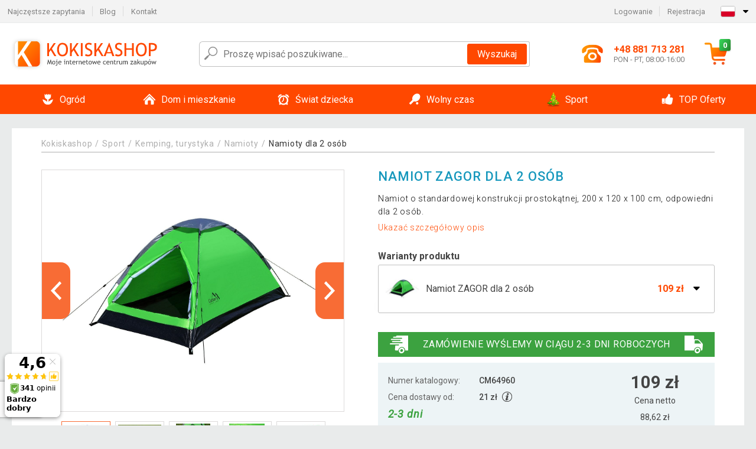

--- FILE ---
content_type: text/html; charset=UTF-8
request_url: https://www.kokiskashop.pl/namiot-zagor-dla-2-osob-P64960/
body_size: 20734
content:
<!DOCTYPE html>
<html lang="pl" prefix="og: http://ogp.me/ns#">
<head>

    <meta http-equiv="content-type" content="text/html; charset=utf-8">
    <meta name="viewport" content="width=device-width,initial-scale=1.0"/>

    <title>Namiot ZAGOR dla 2 osób | Kokiskashop.pl</title>

    <link rel="preconnect" href="https://www.googletagmanager.com">
    <link rel="preconnect" href="https://fonts.gstatic.com">
    
        <script type="text/javascript">
            WebFontConfig = {
                google: {families: ['Roboto:ital,wght@0,300;0,400;0,500;0,700;1,300;1,400;1,500;1,700&display=swap']}
            };
            (function () {
                var wf = document.createElement('script');
                wf.src = 'https://ajax.googleapis.com/ajax/libs/webfont/1.6.26/webfont.js';
                wf.type = 'text/javascript';
                wf.async = 'true';
                var s = document.getElementsByTagName('script')[0];
                s.parentNode.insertBefore(wf, s);
            })();
        </script>
    

    
    <link rel="canonical" href="https://www.kokiskashop.pl/namiot-zagor-dla-2-osob-P64960/"/>

    
        
            <meta name="robots" content="index, follow"/>
        
    
    
        <meta name="description" content="Namiot o standardowej konstrukcji prostokątnej, 200 x 120 x 100 cm, odpowiedni dla 2 osób.
" />
    
        <meta name="keywords" content="Namiot,ZAGOR,dla,2,osób" /> 
    
    <meta property="og:title" content="Namiot ZAGOR dla 2 osób | Kokiskashop.pl"/>
    <meta property="og:description" content="Namiot o standardowej konstrukcji prostokątnej, 200 x 120 x 100 cm, odpowiedni dla 2 osób.
"/>
    <meta property="og:type" content="product"/>
                <meta property="og:image"
              content="https://img.kokiskashop.pl/p/47/64960/1555494324-307518-big.jpg"/>
    
                            <script type="application/ld+json">
            {
              "@context": "https://schema.org/",
              "@type": "Product",
              "name": "Namiot ZAGOR dla 2 osób",
             "category": "",
                         "image": "https://img.kokiskashop.pl/p/47/64960/1555494324-307518-big.jpg",
                        "description": "Namiot o standardowej konstrukcji prostokątnej, 200 x 120 x 100 cm, odpowiedni dla 2 osób.\r\n",
             "sku": "CM64960",
                         "mpn": "13353",
                                     "gtin13": "8591686133530",
                                     "brand": {
               "@type": "Brand",
               "name": "Cattara"
             },
                        "offers": {
            "@type": "Offer",
            "url": "https://www.kokiskashop.pl/namiot-zagor-dla-2-osob-P64960/",
               "priceCurrency": "PLN",

               "price": "109",
            
            "itemCondition": "https://schema.org/NewCondition",
            "availability": "http://schema.org/InStock"
             }
           }
        </script>
    
    <!-- css -->
    <link type="text/css" rel="stylesheet" href="https://www.kokiskashop.pl/public/cache/style.min_20251130133604.css" />

    
    <link type="text/css" rel="stylesheet" href="https://www.kokiskashop.pl/public/css/lightbox.min.css"/>



    <!-- Google Tag Manager -->

    <script>
        //Pro případ, že nějaká třetí straan umí ukládat data pouze do dataLayer, ale my chceme mít data i v gtmDataLayer
        window.dataLayer = window.dataLayer || [];
        window.gtmDataLayer = window.gtmDataLayer || [];

        // Předtím než vložíte data do dataLayer, přidejte je i do gtmDataLayer
        const originalPush = window.dataLayer.push;
        window.dataLayer.push = function() {

            // Push dat do dataLayer
            originalPush.apply(window.dataLayer, arguments);

            // Push stejných dat do gtmDataLayer
            window.gtmDataLayer.push.apply(window.gtmDataLayer, arguments);
        };
    </script>



    <script>
    (function (w, d, s, l, i) {
    w[l] = w[l] || [];
    w[l].push({'gtm.start':
                        new Date().getTime(), event: 'gtm.js'});
            var f = d.getElementsByTagName(s)[0],
                    j = d.createElement(s), dl = l != 'dataLayer' ? '&l=' + l : '';
            j.async = true;
            j.src =
                    'https://www.googletagmanager.com/gtm.js?id=' + i + dl;
            f.parentNode.insertBefore(j, f);
        })(window, document, 'script', 'gtmDataLayer', 'GTM-K82VTV9');

    </script>

<!-- End Google Tag Manager -->    
    
        <link rel="apple-touch-icon" sizes="180x180"
          href="https://www.kokiskashop.pl/public/favicon/apple-touch-icon.png"/>
    <link rel="icon" type="image/png" sizes="32x32"
          href="https://www.kokiskashop.pl/public/favicon/favicon-32x32.png"/>
    <link rel="icon" type="image/png" sizes="16x16"
          href="https://www.kokiskashop.pl/public/favicon/favicon-16x16.png"/>
    <link rel="manifest" href="https://www.kokiskashop.pl/public/favicon/site.webmanifest"/>
    <link rel="shortcut icon" href="https://www.kokiskashop.pl/public/favicon/favicon.ico"/>
    <meta name="msapplication-TileColor" content="#da532c"/>
    <meta name="msapplication-config" content="https://www.kokiskashop.pl/public/favicon/browserconfig.xml"/>
    <meta name="theme-color" content="#ffffff"/>


    </head>

<body >

    <div id="main-container" data-txt-currency="zł" data-txt-pcs="szt." data-base-url="https://www.kokiskashop.pl/namiot-zagor-dla-2-osob-P64960/"
         data-is-bot="0">
        <div class="wrapp">

        </div>
    </div>



    
<div class="header__overlay"></div>




<header class="header ">
        
<div class="top-bar__wrapper">
    <div class="top-bar">
        <div class="top-bar__section--left">
                        
                <nav class="top-bar__menu-box">
    <a class="top-bar__menu-link" href="https://www.kokiskashop.pl/faq/">Najczęstsze zapytania</a>
    <a class="top-bar__menu-link" href="https://www.kokiskashop.pl/blog/">Blog</a>
        <a class="top-bar__menu-link" href="https://www.kokiskashop.pl/kontakt/">Kontakt </a>
</nav>            
        </div>
        <div class="top-bar__section--right">
            
                <div class="top-bar__user-box" id="snippet-front-login-head">
                    <nav class="top-bar__menu-box">
                <a class="top-bar__menu-link" href="https://www.kokiskashop.pl/login/">Logowanie</a>
                <a class="top-bar__menu-link" href="https://www.kokiskashop.pl/rejestracja/">Rejestracja</a>
            </nav>
            </div>

                        
                


            
    <div class="top-bar__lang-box top-dropdown__box noselect">
        <div class="top-dropdown__background-shadow"></div>
                <div class="top-dropdown__btn">
            <div class="top-dropdown__icon-box top-dropdown__icon-box--lang">
                <img class="top-dropdown__icon top-dropdown__icon--lang"  src="https://www.kokiskashop.pl/public/images/template-images/lang-flags/pl.svg"/>
            </div>
            <div class="top-dropdown__arrow-box">
                <img class="top-dropdown__arrow" src="https://www.kokiskashop.pl/public/images/template-images/top-bar/top-dropdown__arrow.svg">
            </div>
        </div>
                <div class="top-dropdown__content top-dropdown__content--right">
                                                <a class="top-dropdown__item" href="https://www.kokiskashop.cz">
                        <div class="top-dropdown__icon-box top-dropdown__icon-box--lang">
                            <img class="top-dropdown__icon top-dropdown__icon--lang"    src="https://www.kokiskashop.pl/public/images/template-images/lang-flags/cz.svg"/>
                        </div>
                        <div class="top-dropdown__label">kokiskashop<strong>.cz</strong></div>
                    </a>
                                                                <a class="top-dropdown__item" href="https://www.kokiskashop.sk">
                        <div class="top-dropdown__icon-box top-dropdown__icon-box--lang">
                            <img class="top-dropdown__icon top-dropdown__icon--lang"    src="https://www.kokiskashop.pl/public/images/template-images/lang-flags/sk.svg"/>
                        </div>
                        <div class="top-dropdown__label">kokiskashop<strong>.sk</strong></div>
                    </a>
                                                                                            <a class="top-dropdown__item" href="https://www.kokiskashop.hu">
                        <div class="top-dropdown__icon-box top-dropdown__icon-box--lang">
                            <img class="top-dropdown__icon top-dropdown__icon--lang"    src="https://www.kokiskashop.pl/public/images/template-images/lang-flags/hu.svg"/>
                        </div>
                        <div class="top-dropdown__label">kokiskashop<strong>.hu</strong></div>
                    </a>
                                                                                                                                                                                <a class="top-dropdown__item" href="https://www.kokiskashop.ro">
                        <div class="top-dropdown__icon-box top-dropdown__icon-box--lang">
                            <img class="top-dropdown__icon top-dropdown__icon--lang"    src="https://www.kokiskashop.pl/public/images/template-images/lang-flags/ro.svg"/>
                        </div>
                        <div class="top-dropdown__label">kokiskashop<strong>.ro</strong></div>
                    </a>
                                                                                                                                                                                                                                                                                                                            </div>
    </div>
            
        </div>
    </div>
</div>    
    <div class="header__main-wrapper">

                <div class="header__logo-wrapper">
            <a href="https://www.kokiskashop.pl/"><img alt="Kokiskashop.pl"
                                                       src="https://www.kokiskashop.pl/public/images/template-images/header/main-logo.svg?v=2"></a>
        </div>
        
                
            <div class="header-search">        
    <form class="header-search__input-container" method="get" action="https://www.kokiskashop.pl/szukanie/">
        <input id="main-search-inputfield" name="search" autocomplete="off" data-type="3"  class="header-search__input" placeholder="Proszę wpisać poszukiwane..." type="text" data-url="https://www.kokiskashop.pl/frontend/products/front-autocomplete/suggest/" /> 
        <div class="header-search__reset-btn-wrapper">
            <div class="header-search__reset-btn">
                <img src="https://www.kokiskashop.pl/public/images/template-images/global/white-cross.svg">
            </div>
        </div>
        <div class="header-search__search-btn-wrapper">
            <button class="header-search__search-btn">Wyszukaj</button>
        </div>
        <img class="header-search__search-icon" src="https://www.kokiskashop.pl/public/images/template-images/header/search-icon.svg">
        <div class="header-search__spinner-wrapper">
            <div class="header-search__spinner">
            </div>
        </div>
    </form>  
    <div id="snippet-search-result" class="header-search__result-wrapper">
    </div>
</div>
        
        
        <div class="header__right-side">
                        <a href="tel: +48 881 713 281" class="header__hotline-container">
                <div class="header__hotline-icon-container">
                    <img class="header__hotline-icon"
                         src="https://www.kokiskashop.pl/public/images/template-images/header/hotline-icon.svg">
                </div>
                <div class="header__hotline-info-container">
                    <div class="header__hotline-phone">
                        +48 881 713 281
                    </div>
                    <div class="header__hotline-availability">
                        PON - PT, 08:00-16:00
                    </div>
                </div>
            </a>
            
                        <div class="header__cart-overlay">
            </div>
            
                                <div id="snippet-front-basket-head"
                     class="header__cart-container header__cart-container--empty"
                     data-empty-class='header__cart-container--empty'>
                        <a class="header__cart-link" href="https://www.kokiskashop.pl/koszyk/produkty/">
        <div class="header__cart-icon-container">
            <img class="header__cart-icon" src="https://www.kokiskashop.pl/public/images/template-images/header/cart-icon.svg">

            <div class="header__cart-quantity-badge">
                <div>0</div>
            </div>
            
        </div>
        <div class="header__cart-info-container">
                    </div>
    </a>
    <div class="header__cart-content-container">
        <div class="header__cart-items-container">
                    </div>
        <a href="https://www.kokiskashop.pl/koszyk/produkty/" class="header__cart-goto">
            Przejść do koszyka
        </a>
    </div>
                </div>
            
            

                        
                <div class="header__menu-trigger collapser__trigger" data-target-id="#mainmenu">
                    <div class="header__menu-trigger-lines-container">
                        <div class="header__menu-trigger-line">
                        </div>
                        <div class="header__menu-trigger-line">
                        </div>
                        <div class="header__menu-trigger-line">
                        </div>
                    </div>
                    <div class="header__menu-trigger-text">
                        Menu
                    </div>
                </div>
            
            
        </div>
    </div>
</header>


    
<nav class="mainmenu mainmenu--mobile collapser collapser__content" id="mainmenu">
    <ul class="mainmenu__list">
                                    <li class="mainmenu__item mainmenu__item--parent collapser">
                    <a class="mainmenu__link" href="https://www.kokiskashop.pl/ogrod-C3714/">

                                                                            
                                                                            
                        
                                                <div class="mainmenu__link-icon-box">
                            <img class="mainmenu__link-icon" src="https://www.kokiskashop.pl/public/images/template-images/mainmenu/mainmenu__icon-1.svg?v=1?v=3">
                        </div>
                                                <span class="mainmenu__link-name">Ogród</span>
                                                <div class="mainmenu__link-trigger collapser__trigger">
                            <div class="mainmenu__link-trigger-lines-container">
                                <div class="mainmenu__link-trigger-line">
                                </div>
                                <div class="mainmenu__link-trigger-line">
                                </div>
                            </div>
                        </div>
                                            </a>

                                            <div class="mainmenu__submenu collapser__content ">
                            <div class="mainmenu__submenu-title">
                                Ogród
                            </div>
                            <ul class="mainmenu__sublist">
                                                                                                    <li class="mainmenu__subitem">
                                        <a href="https://www.kokiskashop.pl/ogrod/domki-narzedziowe-do-ogrodu-C3848/" class="mainmenu__sublink">
                                                                                            <div class="mainmenu__subimage-box">
                                                    <img class="main-menu__category-img global-lazy-image" data-src="https://img.kokiskashop.pl/c/1552027879-197429.png" alt="Domki narzędziowe do ogrodu">
                                                </div>
                                                                                        Domki narzędziowe do ogrodu
                                        </a>
                                    </li>
                                                                    <li class="mainmenu__subitem">
                                        <a href="https://www.kokiskashop.pl/ogrod/wiaty-smietnikowe-C24601/" class="mainmenu__sublink">
                                                                                            <div class="mainmenu__subimage-box">
                                                    <img class="main-menu__category-img global-lazy-image" data-src="https://img.kokiskashop.pl/c/1765891445-338200.jpg" alt="Wiaty śmietnikowe ">
                                                </div>
                                                                                        Wiaty śmietnikowe 
                                        </a>
                                    </li>
                                                                    <li class="mainmenu__subitem">
                                        <a href="https://www.kokiskashop.pl/ogrod/meble-ogrodowe-C3850/" class="mainmenu__sublink">
                                                                                            <div class="mainmenu__subimage-box">
                                                    <img class="main-menu__category-img global-lazy-image" data-src="https://img.kokiskashop.pl/c/1552027879-83928.png" alt="Meble ogrodowe">
                                                </div>
                                                                                        Meble ogrodowe
                                        </a>
                                    </li>
                                                                    <li class="mainmenu__subitem">
                                        <a href="https://www.kokiskashop.pl/ogrod/baseny-i-jacuzzi-C3716/" class="mainmenu__sublink">
                                                                                            <div class="mainmenu__subimage-box">
                                                    <img class="main-menu__category-img global-lazy-image" data-src="https://img.kokiskashop.pl/c/1552027879-849641.png" alt="Baseny i Jacuzzi">
                                                </div>
                                                                                        Baseny i Jacuzzi
                                        </a>
                                    </li>
                                                                    <li class="mainmenu__subitem">
                                        <a href="https://www.kokiskashop.pl/ogrod/warsztaty-i-narzedzia-C3722/" class="mainmenu__sublink">
                                                                                            <div class="mainmenu__subimage-box">
                                                    <img class="main-menu__category-img global-lazy-image" data-src="https://img.kokiskashop.pl/c/1552027879-84358.png" alt="Warsztaty i narzędzia">
                                                </div>
                                                                                        Warsztaty i narzędzia
                                        </a>
                                    </li>
                                                                    <li class="mainmenu__subitem">
                                        <a href="https://www.kokiskashop.pl/ogrod/plytki-mozaiki-C3787/" class="mainmenu__sublink">
                                                                                            <div class="mainmenu__subimage-box">
                                                    <img class="main-menu__category-img global-lazy-image" data-src="https://img.kokiskashop.pl/c/1552027879-128764.png" alt="Płytki, mozaiki">
                                                </div>
                                                                                        Płytki, mozaiki
                                        </a>
                                    </li>
                                                                    <li class="mainmenu__subitem">
                                        <a href="https://www.kokiskashop.pl/ogrod/tunele-foliowe-C3793/" class="mainmenu__sublink">
                                                                                            <div class="mainmenu__subimage-box">
                                                    <img class="main-menu__category-img global-lazy-image" data-src="https://img.kokiskashop.pl/c/1552027879-378074.png" alt="Tunele Foliowe">
                                                </div>
                                                                                        Tunele Foliowe
                                        </a>
                                    </li>
                                                                    <li class="mainmenu__subitem">
                                        <a href="https://www.kokiskashop.pl/ogrod/grille-i-kominki-C3794/" class="mainmenu__sublink">
                                                                                            <div class="mainmenu__subimage-box">
                                                    <img class="main-menu__category-img global-lazy-image" data-src="https://img.kokiskashop.pl/c/1552027879-249937.png" alt="Grille i kominki">
                                                </div>
                                                                                        Grille i kominki
                                        </a>
                                    </li>
                                                                    <li class="mainmenu__subitem">
                                        <a href="https://www.kokiskashop.pl/ogrod/fontanny-C3801/" class="mainmenu__sublink">
                                                                                            <div class="mainmenu__subimage-box">
                                                    <img class="main-menu__category-img global-lazy-image" data-src="https://img.kokiskashop.pl/c/1552027880-208158.png" alt="Fontanny">
                                                </div>
                                                                                        Fontanny
                                        </a>
                                    </li>
                                                                    <li class="mainmenu__subitem">
                                        <a href="https://www.kokiskashop.pl/ogrod/markizy-C3804/" class="mainmenu__sublink">
                                                                                            <div class="mainmenu__subimage-box">
                                                    <img class="main-menu__category-img global-lazy-image" data-src="https://img.kokiskashop.pl/c/1593600951-221129.jpg" alt="Markizy">
                                                </div>
                                                                                        Markizy
                                        </a>
                                    </li>
                                                                    <li class="mainmenu__subitem">
                                        <a href="https://www.kokiskashop.pl/ogrod/lampy-owadobojcze-C3805/" class="mainmenu__sublink">
                                                                                            <div class="mainmenu__subimage-box">
                                                    <img class="main-menu__category-img global-lazy-image" data-src="https://img.kokiskashop.pl/c/1579692841-418177.jpg" alt=" Lampy owadobójcze">
                                                </div>
                                                                                         Lampy owadobójcze
                                        </a>
                                    </li>
                                                                    <li class="mainmenu__subitem">
                                        <a href="https://www.kokiskashop.pl/ogrod/ogrodzenia-C3806/" class="mainmenu__sublink">
                                                                                            <div class="mainmenu__subimage-box">
                                                    <img class="main-menu__category-img global-lazy-image" data-src="https://img.kokiskashop.pl/c/1593600983-276318.jpg" alt="Ogrodzenia">
                                                </div>
                                                                                        Ogrodzenia
                                        </a>
                                    </li>
                                                                    <li class="mainmenu__subitem">
                                        <a href="https://www.kokiskashop.pl/ogrod/szklarnie-C3807/" class="mainmenu__sublink">
                                                                                            <div class="mainmenu__subimage-box">
                                                    <img class="main-menu__category-img global-lazy-image" data-src="https://img.kokiskashop.pl/c/1552027880-619988.png" alt="Szklarnie">
                                                </div>
                                                                                        Szklarnie
                                        </a>
                                    </li>
                                                                    <li class="mainmenu__subitem">
                                        <a href="https://www.kokiskashop.pl/ogrod/parasole-C3812/" class="mainmenu__sublink">
                                                                                            <div class="mainmenu__subimage-box">
                                                    <img class="main-menu__category-img global-lazy-image" data-src="https://img.kokiskashop.pl/c/1552027880-802342.png" alt="Parasole">
                                                </div>
                                                                                        Parasole
                                        </a>
                                    </li>
                                                                    <li class="mainmenu__subitem">
                                        <a href="https://www.kokiskashop.pl/ogrod/lampy-solarne-C3820/" class="mainmenu__sublink">
                                                                                            <div class="mainmenu__subimage-box">
                                                    <img class="main-menu__category-img global-lazy-image" data-src="https://img.kokiskashop.pl/c/1552027880-25022.png" alt="Lampy solarne">
                                                </div>
                                                                                        Lampy solarne
                                        </a>
                                    </li>
                                                                    <li class="mainmenu__subitem">
                                        <a href="https://www.kokiskashop.pl/ogrod/dekoracje-ogrodowe-C3825/" class="mainmenu__sublink">
                                                                                            <div class="mainmenu__subimage-box">
                                                    <img class="main-menu__category-img global-lazy-image" data-src="https://img.kokiskashop.pl/c/1552027880-602644.png" alt="Dekoracje ogrodowe">
                                                </div>
                                                                                        Dekoracje ogrodowe
                                        </a>
                                    </li>
                                                                    <li class="mainmenu__subitem">
                                        <a href="https://www.kokiskashop.pl/ogrod/namioty-i-pawilony-ogrodowe-party-C3879/" class="mainmenu__sublink">
                                                                                            <div class="mainmenu__subimage-box">
                                                    <img class="main-menu__category-img global-lazy-image" data-src="https://img.kokiskashop.pl/c/1552027880-39840.png" alt="Namioty i pawilony ogrodowe Party">
                                                </div>
                                                                                        Namioty i pawilony ogrodowe Party
                                        </a>
                                    </li>
                                                                    <li class="mainmenu__subitem">
                                        <a href="https://www.kokiskashop.pl/ogrod/narzedzia-ogrodowe-C3915/" class="mainmenu__sublink">
                                                                                            <div class="mainmenu__subimage-box">
                                                    <img class="main-menu__category-img global-lazy-image" data-src="https://img.kokiskashop.pl/c/1552027881-437528.png" alt="Narzędzia ogrodowe">
                                                </div>
                                                                                        Narzędzia ogrodowe
                                        </a>
                                    </li>
                                                            </ul>
                        </div>
                                    </li>
                                                <li class="mainmenu__item mainmenu__item--parent collapser">
                    <a class="mainmenu__link" href="https://www.kokiskashop.pl/dom-i-mieszkanie-C4011/">

                                                                            
                                                                            
                        
                                                <div class="mainmenu__link-icon-box">
                            <img class="mainmenu__link-icon" src="https://www.kokiskashop.pl/public/images/template-images/mainmenu/mainmenu__icon-2.svg?v=1?v=3">
                        </div>
                                                <span class="mainmenu__link-name">Dom i mieszkanie</span>
                                                <div class="mainmenu__link-trigger collapser__trigger">
                            <div class="mainmenu__link-trigger-lines-container">
                                <div class="mainmenu__link-trigger-line">
                                </div>
                                <div class="mainmenu__link-trigger-line">
                                </div>
                            </div>
                        </div>
                                            </a>

                                            <div class="mainmenu__submenu collapser__content ">
                            <div class="mainmenu__submenu-title">
                                Dom i mieszkanie
                            </div>
                            <ul class="mainmenu__sublist">
                                                                                                    <li class="mainmenu__subitem">
                                        <a href="https://www.kokiskashop.pl/dom-i-mieszkanie/dekoracja-wnetrz-C4014/" class="mainmenu__sublink">
                                                                                            <div class="mainmenu__subimage-box">
                                                    <img class="main-menu__category-img global-lazy-image" data-src="https://img.kokiskashop.pl/c/1552027881-474693.png" alt="Dekoracja wnętrz">
                                                </div>
                                                                                        Dekoracja wnętrz
                                        </a>
                                    </li>
                                                                    <li class="mainmenu__subitem">
                                        <a href="https://www.kokiskashop.pl/dom-i-mieszkanie/czyszczenie-obuwia-C4042/" class="mainmenu__sublink">
                                                                                            <div class="mainmenu__subimage-box">
                                                    <img class="main-menu__category-img global-lazy-image" data-src="https://img.kokiskashop.pl/c/1552027881-267972.png" alt="Czyszczenie obuwia">
                                                </div>
                                                                                        Czyszczenie obuwia
                                        </a>
                                    </li>
                                                                    <li class="mainmenu__subitem">
                                        <a href="https://www.kokiskashop.pl/dom-i-mieszkanie/do-kuchni-C4043/" class="mainmenu__sublink">
                                                                                            <div class="mainmenu__subimage-box">
                                                    <img class="main-menu__category-img global-lazy-image" data-src="https://img.kokiskashop.pl/c/1552027881-887679.png" alt="Do kuchni">
                                                </div>
                                                                                        Do kuchni
                                        </a>
                                    </li>
                                                                    <li class="mainmenu__subitem">
                                        <a href="https://www.kokiskashop.pl/dom-i-mieszkanie/urzadzenia-do-domu-C4083/" class="mainmenu__sublink">
                                                                                            <div class="mainmenu__subimage-box">
                                                    <img class="main-menu__category-img global-lazy-image" data-src="https://img.kokiskashop.pl/c/1552027881-165294.png" alt="Urządzenia do domu">
                                                </div>
                                                                                        Urządzenia do domu
                                        </a>
                                    </li>
                                                                    <li class="mainmenu__subitem">
                                        <a href="https://www.kokiskashop.pl/dom-i-mieszkanie/drogeria-C4110/" class="mainmenu__sublink">
                                                                                            <div class="mainmenu__subimage-box">
                                                    <img class="main-menu__category-img global-lazy-image" data-src="https://img.kokiskashop.pl/c/1593601648-321701.jpg" alt="Drogeria">
                                                </div>
                                                                                        Drogeria
                                        </a>
                                    </li>
                                                                    <li class="mainmenu__subitem">
                                        <a href="https://www.kokiskashop.pl/dom-i-mieszkanie/elektronika-C4123/" class="mainmenu__sublink">
                                                                                            <div class="mainmenu__subimage-box">
                                                    <img class="main-menu__category-img global-lazy-image" data-src="https://img.kokiskashop.pl/c/1571130864-148891.png" alt="Elektronika">
                                                </div>
                                                                                        Elektronika
                                        </a>
                                    </li>
                                                                    <li class="mainmenu__subitem">
                                        <a href="https://www.kokiskashop.pl/dom-i-mieszkanie/kamienne-umywalki-C4300/" class="mainmenu__sublink">
                                                                                            <div class="mainmenu__subimage-box">
                                                    <img class="main-menu__category-img global-lazy-image" data-src="https://img.kokiskashop.pl/c/1552027881-300664.png" alt="Kamienne umywalki">
                                                </div>
                                                                                        Kamienne umywalki
                                        </a>
                                    </li>
                                                                    <li class="mainmenu__subitem">
                                        <a href="https://www.kokiskashop.pl/dom-i-mieszkanie/biuro-C4301/" class="mainmenu__sublink">
                                                                                            <div class="mainmenu__subimage-box">
                                                    <img class="main-menu__category-img global-lazy-image" data-src="https://img.kokiskashop.pl/c/1552027881-394055.png" alt="Biuro">
                                                </div>
                                                                                        Biuro
                                        </a>
                                    </li>
                                                                    <li class="mainmenu__subitem">
                                        <a href="https://www.kokiskashop.pl/dom-i-mieszkanie/sypialnia-C4309/" class="mainmenu__sublink">
                                                                                            <div class="mainmenu__subimage-box">
                                                    <img class="main-menu__category-img global-lazy-image" data-src="https://img.kokiskashop.pl/c/1552027881-295920.jpg" alt="Sypialnia">
                                                </div>
                                                                                        Sypialnia
                                        </a>
                                    </li>
                                                                    <li class="mainmenu__subitem">
                                        <a href="https://www.kokiskashop.pl/dom-i-mieszkanie/mozaiki-i-plytki-C4328/" class="mainmenu__sublink">
                                                                                            <div class="mainmenu__subimage-box">
                                                    <img class="main-menu__category-img global-lazy-image" data-src="https://img.kokiskashop.pl/c/1552027882-8786.png" alt="Mozaiki i płytki">
                                                </div>
                                                                                        Mozaiki i płytki
                                        </a>
                                    </li>
                                                                    <li class="mainmenu__subitem">
                                        <a href="https://www.kokiskashop.pl/dom-i-mieszkanie/meble-C4333/" class="mainmenu__sublink">
                                                                                            <div class="mainmenu__subimage-box">
                                                    <img class="main-menu__category-img global-lazy-image" data-src="https://img.kokiskashop.pl/c/1552027882-973215.jpg" alt="Meble">
                                                </div>
                                                                                        Meble
                                        </a>
                                    </li>
                                                                    <li class="mainmenu__subitem">
                                        <a href="https://www.kokiskashop.pl/dom-i-mieszkanie/uchwyty-scienne-tv-C4367/" class="mainmenu__sublink">
                                                                                            <div class="mainmenu__subimage-box">
                                                    <img class="main-menu__category-img global-lazy-image" data-src="https://img.kokiskashop.pl/c/1552027882-408483.png" alt="Uchwyty ścienne TV">
                                                </div>
                                                                                        Uchwyty ścienne TV
                                        </a>
                                    </li>
                                                                    <li class="mainmenu__subitem">
                                        <a href="https://www.kokiskashop.pl/dom-i-mieszkanie/pokoje-C4374/" class="mainmenu__sublink">
                                                                                            <div class="mainmenu__subimage-box">
                                                    <img class="main-menu__category-img global-lazy-image" data-src="https://img.kokiskashop.pl/c/1552027882-504709.png" alt="Pokoje">
                                                </div>
                                                                                        Pokoje
                                        </a>
                                    </li>
                                                                    <li class="mainmenu__subitem">
                                        <a href="https://www.kokiskashop.pl/dom-i-mieszkanie/regaly-C4383/" class="mainmenu__sublink">
                                                                                            <div class="mainmenu__subimage-box">
                                                    <img class="main-menu__category-img global-lazy-image" data-src="https://img.kokiskashop.pl/c/1552027882-204260.png" alt="Regały">
                                                </div>
                                                                                        Regały
                                        </a>
                                    </li>
                                                                    <li class="mainmenu__subitem">
                                        <a href="https://www.kokiskashop.pl/dom-i-mieszkanie/boze-narodzenie-C4413/" class="mainmenu__sublink">
                                                                                            <div class="mainmenu__subimage-box">
                                                    <img class="main-menu__category-img global-lazy-image" data-src="https://img.kokiskashop.pl/c/1552027882-363999.png" alt="Boże Narodzenie">
                                                </div>
                                                                                        Boże Narodzenie
                                        </a>
                                    </li>
                                                                    <li class="mainmenu__subitem">
                                        <a href="https://www.kokiskashop.pl/dom-i-mieszkanie/panele-podlogowe-C4440/" class="mainmenu__sublink">
                                                                                            <div class="mainmenu__subimage-box">
                                                    <img class="main-menu__category-img global-lazy-image" data-src="https://img.kokiskashop.pl/c/1552027883-126389.png" alt="Panele podłogowe">
                                                </div>
                                                                                        Panele podłogowe
                                        </a>
                                    </li>
                                                                    <li class="mainmenu__subitem">
                                        <a href="https://www.kokiskashop.pl/dom-i-mieszkanie/zwierzatka-C4442/" class="mainmenu__sublink">
                                                                                            <div class="mainmenu__subimage-box">
                                                    <img class="main-menu__category-img global-lazy-image" data-src="https://img.kokiskashop.pl/c/1552027883-840250.jpg" alt="Zwierzątka">
                                                </div>
                                                                                        Zwierzątka
                                        </a>
                                    </li>
                                                                    <li class="mainmenu__subitem">
                                        <a href="https://www.kokiskashop.pl/dom-i-mieszkanie/oswietlenie-C12347/" class="mainmenu__sublink">
                                                                                            <div class="mainmenu__subimage-box">
                                                    <img class="main-menu__category-img global-lazy-image" data-src="https://img.kokiskashop.pl/c/1557132107-716583.jpg" alt="Oświetlenie">
                                                </div>
                                                                                        Oświetlenie
                                        </a>
                                    </li>
                                                                    <li class="mainmenu__subitem">
                                        <a href="https://www.kokiskashop.pl/dom-i-mieszkanie/lazienka-i-dodatki-C12376/" class="mainmenu__sublink">
                                                                                            <div class="mainmenu__subimage-box">
                                                    <img class="main-menu__category-img global-lazy-image" data-src="https://img.kokiskashop.pl/c/1562923358-201643.jpg" alt="Łazienka i dodatki">
                                                </div>
                                                                                        Łazienka i dodatki
                                        </a>
                                    </li>
                                                                    <li class="mainmenu__subitem">
                                        <a href="https://www.kokiskashop.pl/dom-i-mieszkanie/akcesoria-do-sprzatania-C12423/" class="mainmenu__sublink">
                                                                                            <div class="mainmenu__subimage-box">
                                                    <img class="main-menu__category-img global-lazy-image" data-src="https://img.kokiskashop.pl/c/1568715318-874107.jpg" alt="Akcesoria do sprzątania">
                                                </div>
                                                                                        Akcesoria do sprzątania
                                        </a>
                                    </li>
                                                                    <li class="mainmenu__subitem">
                                        <a href="https://www.kokiskashop.pl/dom-i-mieszkanie/pokoj-dzieciecy-C12716/" class="mainmenu__sublink">
                                                                                            <div class="mainmenu__subimage-box">
                                                    <img class="main-menu__category-img global-lazy-image" data-src="https://img.kokiskashop.pl/c/1601622933-556705.jpg" alt="Pokój dziecięcy">
                                                </div>
                                                                                        Pokój dziecięcy
                                        </a>
                                    </li>
                                                                    <li class="mainmenu__subitem">
                                        <a href="https://www.kokiskashop.pl/dom-i-mieszkanie/pudla-i-kosze-do-przechowywania-C12717/" class="mainmenu__sublink">
                                                                                            <div class="mainmenu__subimage-box">
                                                    <img class="main-menu__category-img global-lazy-image" data-src="https://img.kokiskashop.pl/c/1601624715-375856.jpg" alt="Pudła i kosze do przechowywania">
                                                </div>
                                                                                        Pudła i kosze do przechowywania
                                        </a>
                                    </li>
                                                            </ul>
                        </div>
                                    </li>
                                                <li class="mainmenu__item mainmenu__item--parent collapser">
                    <a class="mainmenu__link" href="https://www.kokiskashop.pl/swiat-dziecka-C24629/">

                                                                            
                                                                            
                        
                                                <div class="mainmenu__link-icon-box">
                            <img class="mainmenu__link-icon" src="https://www.kokiskashop.pl/public/images/template-images/mainmenu/mainmenu__icon-3.svg?v=1?v=3">
                        </div>
                                                <span class="mainmenu__link-name">Świat dziecka</span>
                                                <div class="mainmenu__link-trigger collapser__trigger">
                            <div class="mainmenu__link-trigger-lines-container">
                                <div class="mainmenu__link-trigger-line">
                                </div>
                                <div class="mainmenu__link-trigger-line">
                                </div>
                            </div>
                        </div>
                                            </a>

                                            <div class="mainmenu__submenu collapser__content ">
                            <div class="mainmenu__submenu-title">
                                Świat dziecka
                            </div>
                            <ul class="mainmenu__sublist">
                                                                                                    <li class="mainmenu__subitem">
                                        <a href="https://www.kokiskashop.pl/swiat-dziecka/meble-do-pokoju-dzieciecego-C24630/" class="mainmenu__sublink">
                                                                                            <div class="mainmenu__subimage-box">
                                                    <img class="main-menu__category-img global-lazy-image" data-src="https://img.kokiskashop.pl/c/1767898824-656077.jpg" alt="Meble do pokoju dziecięcego">
                                                </div>
                                                                                        Meble do pokoju dziecięcego
                                        </a>
                                    </li>
                                                                    <li class="mainmenu__subitem">
                                        <a href="https://www.kokiskashop.pl/swiat-dziecka/wewnetrzne-place-zabaw-i-drabinki-C24631/" class="mainmenu__sublink">
                                                                                            <div class="mainmenu__subimage-box">
                                                    <img class="main-menu__category-img global-lazy-image" data-src="https://img.kokiskashop.pl/c/1767899350-242689.jpg" alt="Wewnętrzne place zabaw i drabinki">
                                                </div>
                                                                                        Wewnętrzne place zabaw i drabinki
                                        </a>
                                    </li>
                                                                    <li class="mainmenu__subitem">
                                        <a href="https://www.kokiskashop.pl/swiat-dziecka/sport-i-ruch-dla-dzieci-C24632/" class="mainmenu__sublink">
                                                                                            <div class="mainmenu__subimage-box">
                                                    <img class="main-menu__category-img global-lazy-image" data-src="https://img.kokiskashop.pl/c/1767899905-625401.jpg" alt="Sport i ruch dla dzieci">
                                                </div>
                                                                                        Sport i ruch dla dzieci
                                        </a>
                                    </li>
                                                                    <li class="mainmenu__subitem">
                                        <a href="https://www.kokiskashop.pl/swiat-dziecka/bezpieczenstwo-w-pokoju-C24633/" class="mainmenu__sublink">
                                                                                            <div class="mainmenu__subimage-box">
                                                    <img class="main-menu__category-img global-lazy-image" data-src="https://img.kokiskashop.pl/c/1767900229-457026.jpg" alt="Bezpieczeństwo w pokoju">
                                                </div>
                                                                                        Bezpieczeństwo w pokoju
                                        </a>
                                    </li>
                                                                    <li class="mainmenu__subitem">
                                        <a href="https://www.kokiskashop.pl/swiat-dziecka/organizery-i-rozwiazania-do-przechowywania-C24634/" class="mainmenu__sublink">
                                                                                            <div class="mainmenu__subimage-box">
                                                    <img class="main-menu__category-img global-lazy-image" data-src="https://img.kokiskashop.pl/c/1767900506-920056.jpg" alt="Organizery i rozwiązania do przechowywania">
                                                </div>
                                                                                        Organizery i rozwiązania do przechowywania
                                        </a>
                                    </li>
                                                                    <li class="mainmenu__subitem">
                                        <a href="https://www.kokiskashop.pl/swiat-dziecka/dekoracje-do-pokoju-dzieciecego-C24635/" class="mainmenu__sublink">
                                                                                            <div class="mainmenu__subimage-box">
                                                    <img class="main-menu__category-img global-lazy-image" data-src="https://img.kokiskashop.pl/c/1767900743-740357.jpg" alt="Dekoracje do pokoju dziecięcego">
                                                </div>
                                                                                        Dekoracje do pokoju dziecięcego
                                        </a>
                                    </li>
                                                                    <li class="mainmenu__subitem">
                                        <a href="https://www.kokiskashop.pl/swiat-dziecka/pielegnacja-dziecka-C24636/" class="mainmenu__sublink">
                                                                                            <div class="mainmenu__subimage-box">
                                                    <img class="main-menu__category-img global-lazy-image" data-src="https://img.kokiskashop.pl/c/1767900955-721811.jpg" alt="Pielęgnacja dziecka">
                                                </div>
                                                                                        Pielęgnacja dziecka
                                        </a>
                                    </li>
                                                                    <li class="mainmenu__subitem">
                                        <a href="https://www.kokiskashop.pl/swiat-dziecka/w-podrozy-z-dziecmi-C24637/" class="mainmenu__sublink">
                                                                                            <div class="mainmenu__subimage-box">
                                                    <img class="main-menu__category-img global-lazy-image" data-src="https://img.kokiskashop.pl/c/1767901239-49112.jpg" alt="W podróży z dziećmi">
                                                </div>
                                                                                        W podróży z dziećmi
                                        </a>
                                    </li>
                                                                    <li class="mainmenu__subitem">
                                        <a href="https://www.kokiskashop.pl/swiat-dziecka/zabawki-wyprzedaz-ostatnie-sztuki-C24639/" class="mainmenu__sublink">
                                                                                            <div class="mainmenu__subimage-box">
                                                    <img class="main-menu__category-img global-lazy-image" data-src="https://img.kokiskashop.pl/c/1767901825-549854.jpg" alt="Zabawki – wyprzedaż / ostatnie sztuki">
                                                </div>
                                                                                        Zabawki – wyprzedaż / ostatnie sztuki
                                        </a>
                                    </li>
                                                            </ul>
                        </div>
                                    </li>
                                                <li class="mainmenu__item mainmenu__item--parent collapser">
                    <a class="mainmenu__link" href="https://www.kokiskashop.pl/wolny-czas-C4444/">

                                                                            
                                                                            
                        
                                                <div class="mainmenu__link-icon-box">
                            <img class="mainmenu__link-icon" src="https://www.kokiskashop.pl/public/images/template-images/mainmenu/mainmenu__icon-4.svg?v=1?v=3">
                        </div>
                                                <span class="mainmenu__link-name">Wolny czas</span>
                                                <div class="mainmenu__link-trigger collapser__trigger">
                            <div class="mainmenu__link-trigger-lines-container">
                                <div class="mainmenu__link-trigger-line">
                                </div>
                                <div class="mainmenu__link-trigger-line">
                                </div>
                            </div>
                        </div>
                                            </a>

                                            <div class="mainmenu__submenu collapser__content mainmenu__submenu--right-align">
                            <div class="mainmenu__submenu-title">
                                Wolny czas
                            </div>
                            <ul class="mainmenu__sublist">
                                                                                                    <li class="mainmenu__subitem">
                                        <a href="https://www.kokiskashop.pl/wolny-czas/akcesoria-samochodowe-C4446/" class="mainmenu__sublink">
                                                                                            <div class="mainmenu__subimage-box">
                                                    <img class="main-menu__category-img global-lazy-image" data-src="https://img.kokiskashop.pl/c/1565786760-398689.png" alt="Akcesoria samochodowe">
                                                </div>
                                                                                        Akcesoria samochodowe
                                        </a>
                                    </li>
                                                                    <li class="mainmenu__subitem">
                                        <a href="https://www.kokiskashop.pl/wolny-czas/instrumenty-muzyczne-C4469/" class="mainmenu__sublink">
                                                                                            <div class="mainmenu__subimage-box">
                                                    <img class="main-menu__category-img global-lazy-image" data-src="https://img.kokiskashop.pl/c/1552027885-493284.png" alt="Instrumenty muzyczne">
                                                </div>
                                                                                        Instrumenty muzyczne
                                        </a>
                                    </li>
                                                                    <li class="mainmenu__subitem">
                                        <a href="https://www.kokiskashop.pl/wolny-czas/kemping-C4472/" class="mainmenu__sublink">
                                                                                            <div class="mainmenu__subimage-box">
                                                    <img class="main-menu__category-img global-lazy-image" data-src="https://img.kokiskashop.pl/c/1552027885-67203.png" alt="Kemping">
                                                </div>
                                                                                        Kemping
                                        </a>
                                    </li>
                                                                    <li class="mainmenu__subitem">
                                        <a href="https://www.kokiskashop.pl/wolny-czas/bilard-C4484/" class="mainmenu__sublink">
                                                                                            <div class="mainmenu__subimage-box">
                                                    <img class="main-menu__category-img global-lazy-image" data-src="https://img.kokiskashop.pl/c/1552027885-151147.png" alt="Bilard">
                                                </div>
                                                                                        Bilard
                                        </a>
                                    </li>
                                                                    <li class="mainmenu__subitem">
                                        <a href="https://www.kokiskashop.pl/wolny-czas/poker-C4496/" class="mainmenu__sublink">
                                                                                            <div class="mainmenu__subimage-box">
                                                    <img class="main-menu__category-img global-lazy-image" data-src="https://img.kokiskashop.pl/c/1552027885-344793.png" alt="Poker">
                                                </div>
                                                                                        Poker
                                        </a>
                                    </li>
                                                                    <li class="mainmenu__subitem">
                                        <a href="https://www.kokiskashop.pl/wolny-czas/relaks-i-masaze-C4544/" class="mainmenu__sublink">
                                                                                            <div class="mainmenu__subimage-box">
                                                    <img class="main-menu__category-img global-lazy-image" data-src="https://img.kokiskashop.pl/c/1552027885-714430.png" alt="Relaks i masaże">
                                                </div>
                                                                                        Relaks i masaże
                                        </a>
                                    </li>
                                                                    <li class="mainmenu__subitem">
                                        <a href="https://www.kokiskashop.pl/wolny-czas/pilkarzyki-C4550/" class="mainmenu__sublink">
                                                                                            <div class="mainmenu__subimage-box">
                                                    <img class="main-menu__category-img global-lazy-image" data-src="https://img.kokiskashop.pl/c/1552027885-398653.png" alt="Piłkarzyki">
                                                </div>
                                                                                        Piłkarzyki
                                        </a>
                                    </li>
                                                                    <li class="mainmenu__subitem">
                                        <a href="https://www.kokiskashop.pl/wolny-czas/gry-stolowe-C4553/" class="mainmenu__sublink">
                                                                                            <div class="mainmenu__subimage-box">
                                                    <img class="main-menu__category-img global-lazy-image" data-src="https://img.kokiskashop.pl/c/1552027885-989735.png" alt="Gry stołowe">
                                                </div>
                                                                                        Gry stołowe
                                        </a>
                                    </li>
                                                                    <li class="mainmenu__subitem">
                                        <a href="https://www.kokiskashop.pl/wolny-czas/podrozowanie-C12768/" class="mainmenu__sublink">
                                                                                            <div class="mainmenu__subimage-box">
                                                    <img class="main-menu__category-img global-lazy-image" data-src="https://img.kokiskashop.pl/c/1602142906-597620.jpg" alt="Podróżowanie">
                                                </div>
                                                                                        Podróżowanie
                                        </a>
                                    </li>
                                                                    <li class="mainmenu__subitem">
                                        <a href="https://www.kokiskashop.pl/wolny-czas/strefa-kibica-C24428/" class="mainmenu__sublink">
                                                                                            <div class="mainmenu__subimage-box">
                                                    <img class="main-menu__category-img global-lazy-image" data-src="https://img.kokiskashop.pl/c/1717576360-407830.jpg" alt="Strefa kibica">
                                                </div>
                                                                                        Strefa kibica
                                        </a>
                                    </li>
                                                                    <li class="mainmenu__subitem">
                                        <a href="https://www.kokiskashop.pl/prezenty-i-zabawki-C4561/" class="mainmenu__sublink">
                                                                                            <div class="mainmenu__subimage-box">
                                                    <img class="main-menu__category-img global-lazy-image" data-src="https://img.kokiskashop.pl/c/1462529625-915086.jpg" alt="Zabawki">
                                                </div>
                                                                                        Zabawki
                                        </a>
                                    </li>
                                                            </ul>
                        </div>
                                    </li>
                                                <li class="mainmenu__item mainmenu__item--parent collapser">
                    <a class="mainmenu__link" href="https://www.kokiskashop.pl/sport-C4651/">

                                                                            
                                                                            
                        
                                                <div class="mainmenu__link-icon-box">
                            <img class="mainmenu__link-icon" src="https://www.kokiskashop.pl/public/images/template-images/mainmenu/mainmenu__icon-5.svg?v=1?v=3">
                        </div>
                                                <span class="mainmenu__link-name">Sport</span>
                                                <div class="mainmenu__link-trigger collapser__trigger">
                            <div class="mainmenu__link-trigger-lines-container">
                                <div class="mainmenu__link-trigger-line">
                                </div>
                                <div class="mainmenu__link-trigger-line">
                                </div>
                            </div>
                        </div>
                                            </a>

                                            <div class="mainmenu__submenu collapser__content mainmenu__submenu--right-align">
                            <div class="mainmenu__submenu-title">
                                Sport
                            </div>
                            <ul class="mainmenu__sublist">
                                                                                                    <li class="mainmenu__subitem">
                                        <a href="https://www.kokiskashop.pl/sport/boks-C4655/" class="mainmenu__sublink">
                                                                                            <div class="mainmenu__subimage-box">
                                                    <img class="main-menu__category-img global-lazy-image" data-src="https://img.kokiskashop.pl/c/1552027883-149755.png" alt="Boks">
                                                </div>
                                                                                        Boks
                                        </a>
                                    </li>
                                                                    <li class="mainmenu__subitem">
                                        <a href="https://www.kokiskashop.pl/sport/kemping-turystyka-C4659/" class="mainmenu__sublink">
                                                                                            <div class="mainmenu__subimage-box">
                                                    <img class="main-menu__category-img global-lazy-image" data-src="https://img.kokiskashop.pl/c/1552027883-971867.png" alt="Kemping, turystyka">
                                                </div>
                                                                                        Kemping, turystyka
                                        </a>
                                    </li>
                                                                    <li class="mainmenu__subitem">
                                        <a href="https://www.kokiskashop.pl/sport/fitness-C4682/" class="mainmenu__sublink">
                                                                                            <div class="mainmenu__subimage-box">
                                                    <img class="main-menu__category-img global-lazy-image" data-src="https://img.kokiskashop.pl/c/1552027883-576244.png" alt="Fitness">
                                                </div>
                                                                                        Fitness
                                        </a>
                                    </li>
                                                                    <li class="mainmenu__subitem">
                                        <a href="https://www.kokiskashop.pl/sport/jazda-na-rowerze-C4675/" class="mainmenu__sublink">
                                                                                            <div class="mainmenu__subimage-box">
                                                    <img class="main-menu__category-img global-lazy-image" data-src="https://img.kokiskashop.pl/c/1574686845-882127.png" alt="Jazda na rowerze">
                                                </div>
                                                                                        Jazda na rowerze
                                        </a>
                                    </li>
                                                                    <li class="mainmenu__subitem">
                                        <a href="https://www.kokiskashop.pl/sport/hustawki-dla-dzieci-C4679/" class="mainmenu__sublink">
                                                                                            <div class="mainmenu__subimage-box">
                                                    <img class="main-menu__category-img global-lazy-image" data-src="https://img.kokiskashop.pl/c/1578471517-459621.png" alt="Huśtawki dla dzieci">
                                                </div>
                                                                                        Huśtawki dla dzieci
                                        </a>
                                    </li>
                                                                    <li class="mainmenu__subitem">
                                        <a href="https://www.kokiskashop.pl/sport/lyzworolki-C4711/" class="mainmenu__sublink">
                                                                                            <div class="mainmenu__subimage-box">
                                                    <img class="main-menu__category-img global-lazy-image" data-src="https://img.kokiskashop.pl/c/1552027883-936513.png" alt="Łyżworolki">
                                                </div>
                                                                                        Łyżworolki
                                        </a>
                                    </li>
                                                                    <li class="mainmenu__subitem">
                                        <a href="https://www.kokiskashop.pl/sport/hulajnogi-i-rowery-dla-dzieci-C4717/" class="mainmenu__sublink">
                                                                                            <div class="mainmenu__subimage-box">
                                                    <img class="main-menu__category-img global-lazy-image" data-src="https://img.kokiskashop.pl/c/1552027883-220674.png" alt="Hulajnogi i rowery dla dzieci">
                                                </div>
                                                                                        Hulajnogi i rowery dla dzieci
                                        </a>
                                    </li>
                                                                    <li class="mainmenu__subitem">
                                        <a href="https://www.kokiskashop.pl/sport/gry-z-pilka-C4723/" class="mainmenu__sublink">
                                                                                            <div class="mainmenu__subimage-box">
                                                    <img class="main-menu__category-img global-lazy-image" data-src="https://img.kokiskashop.pl/c/1552027883-498026.png" alt="Gry z piłką">
                                                </div>
                                                                                        Gry z piłką
                                        </a>
                                    </li>
                                                                    <li class="mainmenu__subitem">
                                        <a href="https://www.kokiskashop.pl/sport/sporty-z-rakieta-C4751/" class="mainmenu__sublink">
                                                                                            <div class="mainmenu__subimage-box">
                                                    <img class="main-menu__category-img global-lazy-image" data-src="https://img.kokiskashop.pl/c/1552027884-579740.png" alt="Sporty z rakietą">
                                                </div>
                                                                                        Sporty z rakietą
                                        </a>
                                    </li>
                                                                    <li class="mainmenu__subitem">
                                        <a href="https://www.kokiskashop.pl/sport/tarcze-i-rzutki-C4792/" class="mainmenu__sublink">
                                                                                            <div class="mainmenu__subimage-box">
                                                    <img class="main-menu__category-img global-lazy-image" data-src="https://img.kokiskashop.pl/c/1552027884-83519.png" alt="Tarcze i rzutki">
                                                </div>
                                                                                        Tarcze i rzutki
                                        </a>
                                    </li>
                                                                    <li class="mainmenu__subitem">
                                        <a href="https://www.kokiskashop.pl/sport/trampoliny-C4801/" class="mainmenu__sublink">
                                                                                            <div class="mainmenu__subimage-box">
                                                    <img class="main-menu__category-img global-lazy-image" data-src="https://img.kokiskashop.pl/c/1552027884-785825.png" alt="Trampoliny">
                                                </div>
                                                                                        Trampoliny
                                        </a>
                                    </li>
                                                                    <li class="mainmenu__subitem">
                                        <a href="https://www.kokiskashop.pl/sport/sporty-zimowe-C4842/" class="mainmenu__sublink">
                                                                                            <div class="mainmenu__subimage-box">
                                                    <img class="main-menu__category-img global-lazy-image" data-src="https://img.kokiskashop.pl/c/1552027884-682359.png" alt="Sporty zimowe">
                                                </div>
                                                                                        Sporty zimowe
                                        </a>
                                    </li>
                                                                    <li class="mainmenu__subitem">
                                        <a href="https://www.kokiskashop.pl/sport/sporty-wodne-C16883/" class="mainmenu__sublink">
                                                                                            <div class="mainmenu__subimage-box">
                                                    <img class="main-menu__category-img global-lazy-image" data-src="https://img.kokiskashop.pl/c/1631189951-929491.png" alt="Sporty wodne">
                                                </div>
                                                                                        Sporty wodne
                                        </a>
                                    </li>
                                                            </ul>
                        </div>
                                    </li>
                                                <li class="mainmenu__item mainmenu__item--parent collapser">
                    <a class="mainmenu__link" href="https://www.kokiskashop.pl/top-oferty-C24290/">

                                                                            
                                                                            
                        
                                                <div class="mainmenu__link-icon-box">
                            <img class="mainmenu__link-icon" src="https://www.kokiskashop.pl/public/images/template-images/mainmenu/mainmenu__icon-6.svg?v=1?v=3">
                        </div>
                                                <span class="mainmenu__link-name">TOP Oferty</span>
                                                <div class="mainmenu__link-trigger collapser__trigger">
                            <div class="mainmenu__link-trigger-lines-container">
                                <div class="mainmenu__link-trigger-line">
                                </div>
                                <div class="mainmenu__link-trigger-line">
                                </div>
                            </div>
                        </div>
                                            </a>

                                            <div class="mainmenu__submenu collapser__content mainmenu__submenu--right-align">
                            <div class="mainmenu__submenu-title">
                                TOP Oferty
                            </div>
                            <ul class="mainmenu__sublist">
                                                                                                    <li class="mainmenu__subitem">
                                        <a href="https://www.kokiskashop.pl/wyprzedaz-C10836/" class="mainmenu__sublink">
                                                                                            <div class="mainmenu__subimage-box">
                                                    <img class="main-menu__category-img global-lazy-image" data-src="https://img.kokiskashop.pl/c/1743665844-842801.png" alt="Wyprzedaż">
                                                </div>
                                                                                        Wyprzedaż
                                        </a>
                                    </li>
                                                                    <li class="mainmenu__subitem">
                                        <a href="https://www.kokiskashop.pl/top-oferty/super-cena-C24520/" class="mainmenu__sublink">
                                                                                            <div class="mainmenu__subimage-box">
                                                    <img class="main-menu__category-img global-lazy-image" data-src="https://img.kokiskashop.pl/c/1743669371-298476.jpg" alt="Super cena">
                                                </div>
                                                                                        Super cena
                                        </a>
                                    </li>
                                                                    <li class="mainmenu__subitem">
                                        <a href="https://www.kokiskashop.pl/top-oferty/cenowa-bomba-C24522/" class="mainmenu__sublink">
                                                                                            <div class="mainmenu__subimage-box">
                                                    <img class="main-menu__category-img global-lazy-image" data-src="https://img.kokiskashop.pl/c/1750405532-835461.png" alt="Cenowa Bomba">
                                                </div>
                                                                                        Cenowa Bomba
                                        </a>
                                    </li>
                                                            </ul>
                        </div>
                                    </li>
                                                                                                        
    </ul>
</nav>


                        
        <script>
        gtmDataLayer.push({"event":"productDetail","google_tag_params":{"eventId":"134458-696d569116f702.64510974","pageType":"product","category":"Namioty dla 2 osób","productId":64960,"product":"Namiot ZAGOR dla 2 osób","priceIncVat":109,"price":88.62,"manufacture":"Cattara","allCategoryNames":"Sport > Kemping, turystyka > Namioty","extendedMode":3,"abTest":"A","hashedEmail":null,"shaHashedEmail":null}});
    </script>
    <script>
    
        gtmDataLayer.push({'event': 'activeForm'})
    
</script>    
        <div class="lay__wrap">
            <div class="detail__wrap">
                <ul class="bradcrumbs bradcrumbs--detail">
                    <li class="bradcrumbs__point">
                        <a href="https://www.kokiskashop.pl/">Kokiskashop</a>
                    </li>
                                                                        <li class="bradcrumbs__point">
                                <a href="https://www.kokiskashop.pl/sport-C4651/">Sport</a>
                            </li>
                                                                                                <li class="bradcrumbs__point">
                                <a href="https://www.kokiskashop.pl/sport/kemping-turystyka-C4659/">Kemping, turystyka</a>
                            </li>
                                                                                                <li class="bradcrumbs__point">
                                <a href="https://www.kokiskashop.pl/sport/kemping-turystyka/namioty-C4660/">Namioty</a>
                            </li>
                                                                                        <li class="bradcrumbs__point">
                            <a href="https://www.kokiskashop.pl/sport/kemping-turystyka/namioty/namioty-dla-2-osob-C4661/">Namioty dla 2 osób</a>
                        </li>
                                    </ul>

                <div class="detail__lay-half">
                                        
            
        
                    
        <div class="product-carousel">
        <div class="product-carousel__main-container">

            <div class="product-carousel__items">
                                                            <div class="product-carousel__item">
                            <div class="product-carousel__ratio-box">
                                <a class="product-carousel__picture-box box-placeholder"
                                   href="https://img.kokiskashop.pl/p/47/64960/1555494324-307518-big.jpg"
                                   data-lightbox="image" data-title="Namiot ZAGOR dla 2 osób">
                                    <img class="product-carousel__picture global-lazy-image"
                                         data-src="https://img.kokiskashop.pl/p/47/64960/1555494324-307518-big.jpg"
                                         alt="Namiot ZAGOR dla 2 osób">
                                </a>
                            </div>
                        </div>
                                                                                <div class="product-carousel__item">
                            <div class="product-carousel__ratio-box">
                                <a class="product-carousel__picture-box box-placeholder"
                                   href="https://img.kokiskashop.pl/p/47/64960/1555494325-266664-big.jpg"
                                   data-lightbox="image" data-title="Namiot ZAGOR dla 2 osób">
                                    <img class="product-carousel__picture global-lazy-image"
                                         data-src="https://img.kokiskashop.pl/p/47/64960/1555494325-266664-big.jpg"
                                         alt="Namiot ZAGOR dla 2 osób">
                                </a>
                            </div>
                        </div>
                                                                                <div class="product-carousel__item">
                            <div class="product-carousel__ratio-box">
                                <a class="product-carousel__picture-box box-placeholder"
                                   href="https://img.kokiskashop.pl/p/47/64960/1555494325-841023-big.jpg"
                                   data-lightbox="image" data-title="Namiot ZAGOR dla 2 osób">
                                    <img class="product-carousel__picture global-lazy-image"
                                         data-src="https://img.kokiskashop.pl/p/47/64960/1555494325-841023-big.jpg"
                                         alt="Namiot ZAGOR dla 2 osób">
                                </a>
                            </div>
                        </div>
                                                                                <div class="product-carousel__item">
                            <div class="product-carousel__ratio-box">
                                <a class="product-carousel__picture-box box-placeholder"
                                   href="https://img.kokiskashop.pl/p/47/64960/1555494325-89067-big.jpg"
                                   data-lightbox="image" data-title="Namiot ZAGOR dla 2 osób">
                                    <img class="product-carousel__picture global-lazy-image"
                                         data-src="https://img.kokiskashop.pl/p/47/64960/1555494325-89067-big.jpg"
                                         alt="Namiot ZAGOR dla 2 osób">
                                </a>
                            </div>
                        </div>
                                                                                <div class="product-carousel__item">
                            <div class="product-carousel__ratio-box">
                                <a class="product-carousel__picture-box box-placeholder"
                                   href="https://img.kokiskashop.pl/p/47/64960/1555494326-624274-big.jpg"
                                   data-lightbox="image" data-title="Namiot ZAGOR dla 2 osób">
                                    <img class="product-carousel__picture global-lazy-image"
                                         data-src="https://img.kokiskashop.pl/p/47/64960/1555494326-624274-big.jpg"
                                         alt="Namiot ZAGOR dla 2 osób">
                                </a>
                            </div>
                        </div>
                                                                                <div class="product-carousel__item">
                            <div class="product-carousel__ratio-box">
                                <a class="product-carousel__picture-box box-placeholder"
                                   href="https://img.kokiskashop.pl/p/47/64960/1686905774-987890-big.jpg"
                                   data-lightbox="image" data-title="Namiot ZAGOR dla 2 osób">
                                    <img class="product-carousel__picture global-lazy-image"
                                         data-src="https://img.kokiskashop.pl/p/47/64960/1686905774-987890-big.jpg"
                                         alt="Namiot ZAGOR dla 2 osób">
                                </a>
                            </div>
                        </div>
                                                                                <div class="product-carousel__item">
                            <div class="product-carousel__ratio-box">
                                <a class="product-carousel__picture-box box-placeholder"
                                   href="https://img.kokiskashop.pl/p/47/64960/1555494324-973319-big.jpg"
                                   data-lightbox="image" data-title="Namiot ZAGOR dla 2 osób">
                                    <img class="product-carousel__picture global-lazy-image"
                                         data-src="https://img.kokiskashop.pl/p/47/64960/1555494324-973319-big.jpg"
                                         alt="Namiot ZAGOR dla 2 osób">
                                </a>
                            </div>
                        </div>
                                                                                <div class="product-carousel__item">
                            <div class="product-carousel__ratio-box">
                                <a class="product-carousel__picture-box box-placeholder"
                                   href="https://img.kokiskashop.pl/p/47/64960/1555494325-115928-big.jpg"
                                   data-lightbox="image" data-title="Namiot ZAGOR dla 2 osób">
                                    <img class="product-carousel__picture global-lazy-image"
                                         data-src="https://img.kokiskashop.pl/p/47/64960/1555494325-115928-big.jpg"
                                         alt="Namiot ZAGOR dla 2 osób">
                                </a>
                            </div>
                        </div>
                                    
            </div>
                            <div class="product-flags">
        <div class="product-flags__half product-flags__half--left">
            </div>
            <div class="product-flags__half product-flags__half--right">
                                                
            </div>
</div>

                        <div class="product-carousel__control-btn product-carousel__control-btn--prev"><img
                        src="https://www.kokiskashop.pl/public/images/slide-arrow--left.svg"
                        alt="strzałka w lewo"></div>
            <div class="product-carousel__control-btn product-carousel__control-btn--next"><img
                        src="https://www.kokiskashop.pl/public/images/slide-arrow--right.svg"
                        alt="strzałka w prawo"></div>

        </div>
        <div class="product-carousel__thumbs-container">
            <div class="product-carousel__thumbs-control-btn product-carousel__thumbs-control-btn--prev">
                <img src="https://www.kokiskashop.pl/public/images/slide-arrow-orange--left.svg"
                     alt="strzałka w lewo">
            </div>
            <div class="product-carousel__thumbs">
                                                            <div class="product-carousel__thumb">
                            <div class="product-carousel__thumb-ratio-box">
                                <div class="product-carousel__thumb-picture-box box-placeholder">
                                    <img class="product-carousel__thumb-picture global-lazy-image"
                                         data-src="https://img.kokiskashop.pl/p/47/64960/1555494324-307518-small.jpg"
                                         alt="Namiot ZAGOR dla 2 osób">
                                </div>
                            </div>
                        </div>
                                                                                <div class="product-carousel__thumb">
                            <div class="product-carousel__thumb-ratio-box">
                                <div class="product-carousel__thumb-picture-box box-placeholder">
                                    <img class="product-carousel__thumb-picture global-lazy-image"
                                         data-src="https://img.kokiskashop.pl/p/47/64960/1555494325-266664-small.jpg"
                                         alt="Namiot ZAGOR dla 2 osób">
                                </div>
                            </div>
                        </div>
                                                                                <div class="product-carousel__thumb">
                            <div class="product-carousel__thumb-ratio-box">
                                <div class="product-carousel__thumb-picture-box box-placeholder">
                                    <img class="product-carousel__thumb-picture global-lazy-image"
                                         data-src="https://img.kokiskashop.pl/p/47/64960/1555494325-841023-small.jpg"
                                         alt="Namiot ZAGOR dla 2 osób">
                                </div>
                            </div>
                        </div>
                                                                                <div class="product-carousel__thumb">
                            <div class="product-carousel__thumb-ratio-box">
                                <div class="product-carousel__thumb-picture-box box-placeholder">
                                    <img class="product-carousel__thumb-picture global-lazy-image"
                                         data-src="https://img.kokiskashop.pl/p/47/64960/1555494325-89067-small.jpg"
                                         alt="Namiot ZAGOR dla 2 osób">
                                </div>
                            </div>
                        </div>
                                                                                <div class="product-carousel__thumb">
                            <div class="product-carousel__thumb-ratio-box">
                                <div class="product-carousel__thumb-picture-box box-placeholder">
                                    <img class="product-carousel__thumb-picture global-lazy-image"
                                         data-src="https://img.kokiskashop.pl/p/47/64960/1555494326-624274-small.jpg"
                                         alt="Namiot ZAGOR dla 2 osób">
                                </div>
                            </div>
                        </div>
                                                                                <div class="product-carousel__thumb">
                            <div class="product-carousel__thumb-ratio-box">
                                <div class="product-carousel__thumb-picture-box box-placeholder">
                                    <img class="product-carousel__thumb-picture global-lazy-image"
                                         data-src="https://img.kokiskashop.pl/p/47/64960/1686905774-987890-small.jpg"
                                         alt="Namiot ZAGOR dla 2 osób">
                                </div>
                            </div>
                        </div>
                                                                                <div class="product-carousel__thumb">
                            <div class="product-carousel__thumb-ratio-box">
                                <div class="product-carousel__thumb-picture-box box-placeholder">
                                    <img class="product-carousel__thumb-picture global-lazy-image"
                                         data-src="https://img.kokiskashop.pl/p/47/64960/1555494324-973319-small.jpg"
                                         alt="Namiot ZAGOR dla 2 osób">
                                </div>
                            </div>
                        </div>
                                                                                <div class="product-carousel__thumb">
                            <div class="product-carousel__thumb-ratio-box">
                                <div class="product-carousel__thumb-picture-box box-placeholder">
                                    <img class="product-carousel__thumb-picture global-lazy-image"
                                         data-src="https://img.kokiskashop.pl/p/47/64960/1555494325-115928-small.jpg"
                                         alt="Namiot ZAGOR dla 2 osób">
                                </div>
                            </div>
                        </div>
                                                </div>
            <div class="product-carousel__thumbs-control-btn product-carousel__thumbs-control-btn--next">
                <img src="https://www.kokiskashop.pl/public/images/slide-arrow-orange--right.svg"
                     alt="strzałka w lewo">
            </div>
        </div>
    </div>
                </div>
                <div class="detail__lay-half">
                    
    <article class="detail__product">
        <h1 class="detail__title">
            Namiot ZAGOR dla 2 osób
        </h1>
                                                                                                                                                                                                    <div class="detail__text">
            <p>Namiot o standardowej konstrukcji prostokątnej, 200 x 120 x 100 cm, odpowiedni dla 2 osób.
</p>
            <a id="show-description" class="detail__more-text" href="#">
                Ukazać szczegółowy opis
            </a>
        </div>
                                <div class="product-variant__title">Warianty produktu
</div>
<div class="product-variant noselect">
    <div class="product-variant__header">
        <div class="product-variant__info">
            <div class="product-variant__image-wrapper">
                                                        <img class="product-variant__image"
                         src="https://img.kokiskashop.pl/p/47/64960/1555494324-307518-small.jpg">
                            </div>
            <div class="product-variant__name">
                Namiot ZAGOR dla 2 osób
            </div>
            <div class="product-variant__prices-container">
                <div class="product-variant__previous-price">
                                                                                                    </div>
                <div class="product-variant__price">
                    109 zł
                </div>
            </div>
        </div>
        <div class="product-variant__arrow-wrapper">
            <img class="product-variant__arrow"
                 src="https://www.kokiskashop.pl/public/images/template-images/product/product-variant__arrow.svg">
        </div>
    </div>
    <div class="product-variant__dropdown">
        <ul class="product-variant__list">
                                                                                                                                    <li class="product-variant__item">
                        <a class="product-variant__link"
                           href="https://www.kokiskashop.pl/namiot-army-dla-2-osob-200-x-120-x-100-cm-P73034/">
                            <div class="product-variant__info">
                                <div class="product-variant__image-wrapper">
                                                                                                                    <img class="product-variant__image"
                                             src="https://img.kokiskashop.pl/p/47/73034/1592301299-390406-big.jpg">
                                                                    </div>
                                <div class="product-variant__name">
                                    Namiot Army dla 2 osób - 200 x 120 x 100 cm
                                </div>
                                <div class="product-variant__prices-container">
                                    <div class="product-variant__previous-price">
                                                                            </div>
                                    <div class="product-variant__price">
                                        123 zł
                                    </div>
                                </div>
                            </div>
                        </a>
                    </li>
                                                                </ul>
    </div>
    <div class="product-variant__shadow"></div>
</div>            </article>
    
        
                    
                <div class="detail__delivery-box">
            <div class="detail__delivery-box-bg">
                <div class="detail__delivery-box-wrap">
                    <p class="detail__delivery-box-text">
                        Zamówienie wyślemy w ciągu 2-3 dni roboczych
                    </p>
                </div>
            </div>
        </div>
        <div class="detail__card">
            <div class="detail__card-row">
                <div class="detail__card-left-column">
                    <div class="detail__card-list">
                        <div class="detail__card-list-point detail__card-list-point-header">
                            Numer katalogowy:
                        </div>
                        <div class="detail__card-list-point">
                            <strong>CM64960</strong>
                        </div>
                    </div>
                    <div class="detail__card-list">
                        <div class="detail__card-list-point detail__card-list-point-header">
                            Cena dostawy od:
                        </div>
                        <div class="detail__card-list-point">
                            <strong>
                                21 zł
                            </strong>
                            <div class="detail__card-list-box">
                                <img class="detail__card-list-icon"
                                     src="https://www.kokiskashop.pl/public/images/icon-info.svg"/>
                                <div class="detail__card-list-cover">
                                    Dostawa towaru do 2 kg (Kategorie XS). Ceny transportu sie nie sumują.
                                </div>
                            </div>
                        </div>
                        <div class="detail__card-list-point detail__card-status">
                            2-3 dni
                                                    </div>
                    </div>
                </div>
                <div class="detail__card-right-column">
                    <div class="product-price-box  ">
            <div class="product-price-box__price">
        109 zł
    </div>
    </div>                    <div class="detail__card-price-without-vat">
                        Cena netto
                    </div>
                    <div class="detail__card-price-without-vat">
                        88,62 zł
                    </div>
                </div>
            </div>

            <div class="detail__card-order">
                <div class="detail__card-two-third">
                    <div class="field quant">
                        <a product-id="64960" href="#" class="field__control q-down-q">
                            <div class="field__table">
                                <div class="cover">
                                    -
                                </div>
                            </div>
                        </a>
                        <input class="field__input product_count" value="1" type="text"
                               id="product_count-64960">
                        <a product-id="64960" href="#" class="field__control q-up-q">
                            <div class="field__table">
                                <div class="cover">
                                    +
                                </div>
                            </div>
                        </a>
                        <div class="clear"></div>
                    </div>
                </div>
                <div class="detail__card-third" id="add-to-basket">
                    <a href="#" class="button" id="add-to-cart"
                       data-extended-mode="3"
                       data-id="64960" data-pending="Zapisuję..."
                       data-name="Namiot ZAGOR dla 2 osób"
                       data-catalog-number="CM64960"
                       data-priceIncVat="109"
                       data-price="88.62"
                       data-category="Namioty dla 2 osób"
                       data-manufacture="Cattara"
                       data-show-upsell-modal="1"
                    >
                        Dodać do koszyka
                    </a>
                </div>
                <div class="clear"></div>
                            </div>
        </div>
        <div class="detail__card-info-row">
            <div class="detail__card-info-column-left">
                <button type="button"
                        data-href="https://www.kokiskashop.pl/produkt/wsparcie/?product_id=64960"
                        class="ajax btn-link detail__link">
                    Dział Obsługi klientów
                </button>
            </div>
            <div class="detail__card-info-column-middle">
                <button type="button" data-href="https://www.kokiskashop.pl/oplata-pocztowa-modal/"
                        class="ajax btn-link detail__link">
                    Dostawa i płatność
                </button>
            </div>
            <div class="detail__card-info-column-right">
                <a href="https://www.facebook.com/sharer/sharer.php?u=http%3A%2F%2Fwww.kokiskashop.cz&t=Kokiskashop.cz"
                   title="Share on Facebook" target="_blank" onclick="window.open('https://www.facebook.com/sharer/sharer.php?u=' + encodeURIComponent(document.URL) + '&t=' + encodeURIComponent(document.URL));
                        return false;">
                    <span class="detail__btn-icon"></span>
                </a>
            </div>
        </div>
        <div class="detail__card-additional-info-row">
            <div class="detail__card-additional-info-column-left detail__link-box">
                                                        <div class="detail__link-manufacture-box">
                        <img class="detail__link-manufacture-icon"
                             src="https://www.kokiskashop.pl/public/images/icon-info.svg"/>
                        <div class="detail__link-manufacture-cover">
                            <p>Compass CZ s.r.o.</p>
                            <br/>
                            <p>Pražská 17,</p>
                            <p>Nehvizdy 250 81,</p>
                            <p>Czech Republic </p>
                            <br/>
                            <p>info@compass.cz</p>
                            <p>(+420) 326 702 532</p>
                        </div>
                    </div>
                                                                <img class="detail__link-pic"
                             src="https://img.kokiskashop.pl/m/1555329110-590061-middle.jpg"
                             alt="logo fiskars">
                                                                    </div>
            <div class="detail__card-additional-info-column-right">
                            <div class="score__text">
            <strong>250</strong>
            klientów zakupiło ten produkt
        </div>
                </div>
            <div class="clear"></div>
        </div>
        <div class="clear"></div>
    
                    
                    
                </div>

                <div class="clear"></div>
                <!-- MUJ KOD -->
                <!-- menu datilu produktu -->
                <ul class="detail-nav">
                    <li id="detail-description" class="detail-nav__point detail-nav__point--active">
                        <span>Opis produktu</span>
                    </li>
                    <li id="detail-articles" class="detail-nav__point">
                        <span>Instrukcje i artykuły</span>
                    </li>
                    <li id="detail-discussion" class="detail-nav__point">
                        <span>Pytania (0)</span>
                    </li>
                    <li id="detail-recommend" class="detail-nav__point">
                        <span>Akcesoria</span>
                    </li>
                </ul>
                <div class="clear"></div>
                <section class="detail-content">
                    <div id="detail-description-target" class="detail-des  detail-bookmark">
    <div class="detail-content__wrap detail-content__wrap--des">
        <div class="detail-content__box detail-content__box--bigger">
            <h2 class="detail-des__title">
               Namiot ZAGOR dla 2 osób
            </h2>
             <p>Wejście do namiotu jest wyposażone w zamek błyskawiczny po wewnętrznej i zewnętrznej stronie i jest wyposażone w moskitiery zapewniające ochronę przed komarami i innymi małymi owadami. Sekcja dachowa ma wentylację sufitową zapewniającą optymalną cyrkulację powietrza.</p>
<p>Materiał namiotu jest wodoodporny, testowany za pomocą słupa wody 1500 mm (PU 1500), podłoga jest wzmocniona i podniesiona. Pręty podtrzymujące wykonane są z wytrzymałego włókna szklanego. Kotwienie zapewnia kołek do podstawy i szpilki do wyłączania namiotu za pomocą regulowanych lin w rogach namiotu.</p>
<p>Namiot ma wymiary 60 x 13 x 13 cm, jest kompaktowy i przenośny.</p>
<p><strong>Dane techniczne:</strong></p>
<ul>
<li>długość: 200 cm</li>
<li>szerokość: 120 cm</li>
<li>wysokość: 100 cm</li>
<li>materiał na ścianę: 190T poliester</li>
<li>materiał podłogi: folia PE 110g / m2</li>
<li>wodoodporność: tak, PU 1500 mm</li>
<li>kolor: zielony</li>
<li>wymiary w opakowaniu: 60 cm x 13 cm x 13 cm</li>
</ul>
<p><strong>Zawartość opakowania:</strong></p>
<ul>
<li>1x Namiot ZAGOR dla 2 osób</li>
</ul>
        </div>
        <div class="clear"></div>
    </div>
</div>
                    <div id="detail-articles-target" class="detail-topic  detail-bookmark">
    <div class="detail-content__wrap">
        <ul class="detail-topic__list">
        	        </ul>
        <h2 class="detail-topic__title">
            Artykuły powiązane 
        </h2>
                <article class="detail-article">
            <h2 class="detail-article__title">
                Jesień w domu? Czas na trening z workiem bokserskim PHYSONIC!
            </h2>
            <p class="detail-article__text">
                Październik to ten moment, kiedy dni robią się krótsze, wieczory chłodniejsze, a my chętnie spędzamy więcej czasu w domu. Ale wiecie co? To idealny czas, żeby nie rezygnować z aktywności fizycznej!Dlatego chcę Wam przedstawić nasz hit – wolnostojący worek bokserski PHYSONIC 175 cm. Naprawdę, jeśli szukacie sprzętu, który sprawdzi się w domu, to jest właśnie ten produkt. Niezależnie od tego, czy... <a href="https://www.kokiskashop.pl/blog/jesien-w-domu-czas-na-trening-z-workiem-bokserskim-physonic-B1186/" class="detail-article__link">Pokazać cały artykuł</a>
            </p>
        </article>
                <article class="detail-article">
            <h2 class="detail-article__title">
                Jak przygotować się na kemping? Lista 10 niezbędnych rzeczy od Kokiskashop.pl
            </h2>
            <p class="detail-article__text">
                Wakacje pod namiotem, weekend z dala od miasta, a może spontaniczny wyjazd kamperem? Kemping to świetny sposób na odpoczynek w zgodzie z naturą – i nie trzeba wiele, by był komfortowy. W Kokiskashop.pl przygotowaliśmy dla Was listę 10 rzeczy, które warto zabrać na kemping – sprawdzonych, praktycznych i dostępnych od ręki.1. Namiot lub przystawka samochodowaPodstawą każdego biwaku jest... <a href="https://www.kokiskashop.pl/blog/jak-przygotowac-sie-na-kemping-lista-10-niezbednych-rzeczy-od-kokiskashop.pl-B1150/" class="detail-article__link">Pokazać cały artykuł</a>
            </p>
        </article>
                <article class="detail-article">
            <h2 class="detail-article__title">
                Dbamy o środowisko – wszystkie dokumenty wysyłamy elektronicznie 
            </h2>
            <p class="detail-article__text">
                Na co dzień pracujemy z Wami i dla Was – i chcemy, żebyście wiedzieli, że działamy nie tylko z myślą o komforcie zakupów, ale też o naszej planecie. Jednym z ważnych kroków, który już dawno wdrożyliśmy w naszej codziennej pracy, jest pełne przejście na elektroniczny obieg dokumentów.To oznacza, że:&nbsp;Wszystkie faktury, potwierdzenia zamówień, informacje o wysyłce i inne dokumenty trafiają do... <a href="https://www.kokiskashop.pl/blog/dbamy-o-srodowisko-wszystkie-dokumenty-wysylamy-elektronicznie-B1120/" class="detail-article__link">Pokazać cały artykuł</a>
            </p>
        </article>
                <article class="detail-article">
            <h2 class="detail-article__title">
                Polacy na Olimpiadzie w Paryżu 2024: Wielkie Nadzieje i Sportowe Emocje
            </h2>
            <p class="detail-article__text">
                Letnie Igrzyska Olimpijskie w Paryżu 2024 zbliżają się wielkimi krokami, a Polska reprezentacja jest gotowa na rywalizację. W tym roku Polska wysyła 213 sportowców, w tym 113 kobiet i 100 mężczyzn, co jest historycznym momentem, ponieważ po raz pierwszy liczba zawodniczek przewyższa liczbę zawodników​​.Sportowcy i DyscyplinyWśród polskich sportowców znajdują się znane oczywiście nazwiska, które... <a href="https://www.kokiskashop.pl/blog/polacy-na-olimpiadzie-w-paryzu-2024-wielkie-nadzieje-i-sportowe-emocje-B1007/" class="detail-article__link">Pokazać cały artykuł</a>
            </p>
        </article>
                <article class="detail-article">
            <h2 class="detail-article__title">
                Nowe Metody Płatności: Wprowadzenie BLIK w Naszym Sklepie!
            </h2>
            <p class="detail-article__text">
                Cieszymy się, że możemy podzielić się z Wami ekscytującą nowiną! Od dziś w naszym sklepie internetowym możecie korzystać z nowej metody płatności – BLIK. Jesteśmy przekonani, że wprowadzenie BLIK uczyni zakupy u nas jeszcze łatwiejszymi i bardziej komfortowymi.Dlaczego BLIK?BLIK to nowoczesna i wygodna metoda płatności mobilnych, która zdobywa coraz większą popularność w Polsce. Dzięki BLIK... <a href="https://www.kokiskashop.pl/blog/nowe-metody-platnosci-wprowadzenie-blik-w-naszym-sklepie-B992/" class="detail-article__link">Pokazać cały artykuł</a>
            </p>
        </article>
                <article class="detail-article">
            <h2 class="detail-article__title">
                Składany stolik kempingowy - Idealny towarzysz przygód na łonie natury!
            </h2>
            <p class="detail-article__text">
                Składany stolik kempingowy to nieodzowny element wyposażenia każdego miłośnika outdooru. Bez względu na to, czy jesteś zapalonym turystą, camperem czy po prostu uwielbiasz spędzać czas na świeżym powietrzu, ten praktyczny stolik sprawi, że Twoje kempingowe doświadczenia będą jeszcze bardziej komfortowe. W tym artykule dowiesz się, dlaczego składany stolik kempingowy to niezbędny sprzęt, który... <a href="https://www.kokiskashop.pl/blog/skladany-stolik-kempingowy-idealny-towarzysz-przygod-na-lonie-natury-B911/" class="detail-article__link">Pokazać cały artykuł</a>
            </p>
        </article>
                <article class="detail-article">
            <h2 class="detail-article__title">
                Kokiskashop.pL otrzymuje Odznakę Dobrych Cen 2023! od Dealavo
            </h2>
            <p class="detail-article__text">
                Miło nam poinformować, że Kokiskashop.pl zostało uhonorowane prestiżowym wyróżnieniem - Certyfikatem Odznaki Dobrych Cen Dealavo! Ta ważna nagroda została przyznana naszemu sklepowi przez Dealavo, renomowaną firmę zajmującą się analizą rynku e-commerce.Czym dokładnie jest Odznaka Dobrych Cen? To prestiżowe wyróżnienie przyznawane przez Dealavo sklepom internetowym, które wyróżniają się... <a href="https://www.kokiskashop.pl/blog/kokiskashop.pl-otrzymuje-odznake-dobrych-cen-2023-od-dealavo-B891/" class="detail-article__link">Pokazać cały artykuł</a>
            </p>
        </article>
                <article class="detail-article">
            <h2 class="detail-article__title">
                Na wycieczkę pod namiot
            </h2>
            <p class="detail-article__text">
                Jedni latają latem do luksusowego pięciogwiazdkowego kurortu jak najbliżej wybrzeża morskiego, skąd nie ruszają się&nbsp; cały tydzień, inni lubią poznawać nowe miejsca, odkrywać piękno i historię Europy czy nawet miasta zamorskie, a jeszcze inne wyobrażają sobie idealne wakacje w lesie lub w obozie nad wodą pod namiotem, a dzisiejszy artykuł poświęcony jest tym wędrowcom, włóczęgom i... <a href="https://www.kokiskashop.pl/blog/na-wycieczke-pod-namiot-B735/" class="detail-article__link">Pokazać cały artykuł</a>
            </p>
        </article>
                <article class="detail-article">
            <h2 class="detail-article__title">
                Sporty uprawiamy również latem
            </h2>
            <p class="detail-article__text">
                Napiszemy tutaj o tym, jak uprawiać sport latem, jaka aktywność jest najbardziej odpowiednia w upalne dnii o której godzinie jest najlepszy czas, aby dać moc naszemu ciału. Nie wolno nam również zapominać o prawidłowym reżimie picia.Zacznij ranoLatem jest jasno już po 5 rano i nie bez powodu mówią „ranny ptaszek leci". Poranki są najlepszym klimatem do sportu, wieczory nie są zbyt odpowiednie... <a href="https://www.kokiskashop.pl/blog/sporty-uprawiamy-rowniez-latem-B724/" class="detail-article__link">Pokazać cały artykuł</a>
            </p>
        </article>
                <article class="detail-article">
            <h2 class="detail-article__title">
                Zabawa w domu dla całej rodziny
            </h2>
            <p class="detail-article__text">
                Masz wolny czas, którego nie chcesz marnować, a na dworze jest brzydka pogoda? W dzisiejszych czasach jest naprawdę dużo zabawy. Doradzimy Ci kilka pomysłów na zabawę z rodziną!Nawet ponura pogoda Cię nie powstrzyma.Wspólne gotowanie lub pieczenieTak, możesz zatrudnić przy tym zajęciu całą rodzinę, jednocześnie możesz uczyć się nowych rzeczy. Wspólnie przygotujesz 5-daniowe menu, z którego... <a href="https://www.kokiskashop.pl/blog/zabawa-w-domu-dla-calej-rodziny-B694/" class="detail-article__link">Pokazać cały artykuł</a>
            </p>
        </article>
                <article class="detail-article">
            <h2 class="detail-article__title">
                Zabawa dla miłośników lata
            </h2>
            <p class="detail-article__text">
                Lato w końcu dla nas zaczyna się, temperatury sugerują, a nie możesz się doczekać wakacji lub po prostu popołudnia nad wodą? Kochasz lato i lubisz spędzać je nad wodą? Mamy dla Ciebie kilka wskazówek, jak cieszyć się pełnym zabawy latem.Czy słyszałeś o letnim hicie Paddleboard? Wyobraź sobie surfowanie w spokojnych wodach pobliskiej rzeki, jeziora, a nawet morza. Czy muszę powiedzieć więcej?... <a href="https://www.kokiskashop.pl/blog/zabawa-dla-milosnikow-lata-B561/" class="detail-article__link">Pokazać cały artykuł</a>
            </p>
        </article>
                <article class="detail-article">
            <h2 class="detail-article__title">
                Sprzęt na ryby dla wymagających i mniej wymagających wędkarzy
            </h2>
            <p class="detail-article__text">
                Łowisz ryby dla spokoju i odpoczynku od obowiązków, czy chcesz zapewnić swojej rodzinie pyszny obiad? Łowisz na feeder lub lubisz łowić na muchę? W każdym razie nie możesz obejść się bez odpowiedniego sprzętu.Kapelusz z moskitierąCzy ze łzą w oku pamiętasz swoje początki wędkarstwa, kiedy kilka rzeczy nad rzeką zadowalało Cię i pragniesz powrócić do wędkarskiego minimalizmu? Dawno minęły czasy,... <a href="https://www.kokiskashop.pl/blog/sprzet-na-ryby-dla-wymagajacych-i-mniej-wymagajacych-wedkarzy-B465/" class="detail-article__link">Pokazać cały artykuł</a>
            </p>
        </article>
                <article class="detail-article">
            <h2 class="detail-article__title">
                10 rzeczy na wakacje nad wodą
            </h2>
            <p class="detail-article__text">
                Planujesz wakacje w wodzie w tym roku? Chodzenie po gorących miastach, po gorących pamiątkach z przyjemnością odpuścisz dla czytania książki na plażę nad morzem, nad zaporą, stawem lub innym jeziorem? Upewnij się, że masz cały niezbędny sprzęt na relaksujące „mokre" wakacje.Nadmuchiwany - flamingNie lekceważ przygotowania do wakacji nad wodą. Prawdopodobnie nie będziesz potrzebował tylu rzeczy,... <a href="https://www.kokiskashop.pl/blog/10-rzeczy-na-wakacje-nad-woda-B346/" class="detail-article__link">Pokazać cały artykuł</a>
            </p>
        </article>
                <article class="detail-article">
            <h2 class="detail-article__title">
                3 ważne wskazówki, aby cieszyć się letnim festiwalem
            </h2>
            <p class="detail-article__text">
                Jedziesz na tegoroczny Piknik Country &amp; Folk lub&nbsp;Pol'and'Rock Festival? A wiesz, co pakować w plecaku?Namiot rodzinny dla 4 osób na letnie festiwale i koncerty na świeżym powietrzu są bardzo popularne wśród nas, więc każdego roku takich festwiali przybywa i dlatego jest ich teraz bardzo dużo. Jeśli nie jesteś jednym z fanów imprez plenerowych, którzy mogą obejść się bez śpiworów i bez... <a href="https://www.kokiskashop.pl/blog/3-wazne-wskazowki-aby-cieszyc-sie-letnim-festiwalem-B339/" class="detail-article__link">Pokazać cały artykuł</a>
            </p>
        </article>
                <article class="detail-article">
            <h2 class="detail-article__title">
                 Zabawa i wypoczynek w ogrodzie
            </h2>
            <p class="detail-article__text">
                Na wiosnę praktycznie zmieniamy miejsce z domu na ogród gdzie możemy cieszyć się świeżym powietrzem i słońcem aż do ostatnich ciepłych jesiennych dni. Sprawdź, czy jesteś gotowy na nowy sezon.Prostokątny basen dmuchany Bestway 269 x 175 x 51 cm&nbsp;Kiedy robi się trochę ciepło, spędzamy dużo wolnego czasu w ogrodzie. Jeśli nadal masz pracę w ogrodzie, spróbuj tego lata inaczej. Barbecue,... <a href="https://www.kokiskashop.pl/blog/zabawa-i-wypoczynek-w-ogrodzie-B329/" class="detail-article__link">Pokazać cały artykuł</a>
            </p>
        </article>
            </div>
</div>
                    <div id="detail-discussion-target" class="detail-ques  detail-bookmark">
    <div class="detail-content__wrap">
        <div id="snippet-front-product-discussion">
            
        </div>

        <form id="form-basket" class="detail-ques__comment form-validate ajax grecaptcha" action="https://www.kokiskashop.pl/produkt/dyskusja/" method="post" data-g-recaptcha-sitekey="6Ld1QL0hAAAAAETXsb-p3qKXCnVNiIFDPxDLZC93">
            <div class="form-body">
                <input type="hidden" name="product_id" value="64960" />
                <input id="salt" type="hidden" name="salt" value="-1" />
                <div class="detail-ques__comment-name-box">
                    <p class="detail-ques__comment-name">
                        Państwa Imię
                    </p>
                </div><div class="detail-ques__comment-input-box">
                    <input id="discusion_name" class="detail-ques__comment-input validate_text" type="text" name="name">
                    <p class="detail-ques__error alert_discusion_name alert_discusion_name_text">
                        Proszę wprowadzić imię
                    </p>
                </div>
                <div class="clear"></div>

                <div class="detail-ques__comment-name-box">
                    <p class="detail-ques__comment-name">
                        Państwa email
                    </p>
                </div><div class="detail-ques__comment-input-box">
                    <input id="discusion_email" class="detail-ques__comment-input validate_email" type="text" name="email">
                    <p class="detail-ques__error alert_discusion_email">
                        Proszę wprowadzić email
                    </p>
                </div>
                <div class="clear"></div>

                <div class="detail-ques__comment-input-box detail-ques__comment-input-box--textarea">
                    <div class="detail-ques__comment-name-box detail-ques__comment-name-box--textarea">
                        <p class="detail-ques__comment-name">
                            Państwa sprawa
                        </p>
                    </div>
                    <textarea id="discusion_text" class="detail-ques__comment-input detail-ques__comment-input--textarea validate_text" name="message"></textarea>
                    <p class="detail-ques__error alert_discusion_text_text">
                        Proszę wprowadzić opis
                    </p>
                </div>
                <div class="clear"></div>
                <div class="detail-ques__comment-btn-box">
                    <button type="button" class="detail-ques__comment-btn submit-form">Odesłać</button>
                </div>
                <div class="clear"></div>
            </div>
            <div id="snippet-form-message"></div>
            <div class="spinner"></div>
        </form>
    </div>
</div>
                                    </section>
                <div class="clear"></div>
            </div>
            <div class="clear"></div>
        </div>
                
        <!-- SECTION - RecommendedSlider -->
            <section class="main-panel lazy-carousel-products">
        <div class="main-panel__title-container">
            <h2 class="main-panel__title">Inni przeglądają również</h2>
        </div>
        <div class="main-panel__content-container">
            <div class="carousel">
                <div class="carousel__items">
                    
                                                                                                            <div class="carousel__item">
                                <div class="product-thumbnail product-thumbnail--carousel">

                                                                        <a href="https://www.kokiskashop.pl/namiot-bovec-dla-2-osob-P65324/">
                                        <div class="product-thumbnail__picture-box-ratio">
                                            <div class="product-thumbnail__picture-box box-placeholder">
                                                                                                <img class="product-thumbnail__picture global-lazy-image"
                                                     data-src="https://img.kokiskashop.pl/p/47/65324/1555494326-571721-middle.jpg"
                                                     alt="Namiot BOVEC dla 2 osób">
                                                <div class="product-flags">
        <div class="product-flags__half product-flags__half--left">
            </div>
            <div class="product-flags__half product-flags__half--right">
                                                
            </div>
</div>

                                            </div>
                                        </div>
                                    </a>

                                                                        <a href="https://www.kokiskashop.pl/namiot-bovec-dla-2-osob-P65324/"
                                       class="product-thumbnail__title">
                                        Namiot BOVEC dla 2 osób
                                    </a>

                                                                        <div class="product-thumbnail__price-btn-container">
        <div class="product-price-box product-price-box--thumbnail ">
            <div class="product-price-box__price">
        179 zł
    </div>
    </div>

    <div class="product-thumbnail__add-to-cart-availability-container">
                <a href="Javascript:void(0)" class="product-thumbnail__detail-btn add-to-cart" data-show-upsell-modal="1" data-silent-pending="1" data-id="65324">
            Do koszyka
        </a>
                <div class="product-thumbnail__availability">
                        2-3 dni
                    </div>
    </div>
</div>                                </div>
                            </div>
                                                                                                            <div class="carousel__item">
                                <div class="product-thumbnail product-thumbnail--carousel">

                                                                        <a href="https://www.kokiskashop.pl/namiot-garda-dla-2-osob-P67960/">
                                        <div class="product-thumbnail__picture-box-ratio">
                                            <div class="product-thumbnail__picture-box box-placeholder">
                                                                                                <img class="product-thumbnail__picture global-lazy-image"
                                                     data-src="https://img.kokiskashop.pl/p/47/67960/1569834626-771299-middle.jpg"
                                                     alt="Namiot GARDA dla 2 osób">
                                                <div class="product-flags">
        <div class="product-flags__half product-flags__half--left">
            </div>
            <div class="product-flags__half product-flags__half--right">
                                                
            </div>
</div>

                                            </div>
                                        </div>
                                    </a>

                                                                        <a href="https://www.kokiskashop.pl/namiot-garda-dla-2-osob-P67960/"
                                       class="product-thumbnail__title">
                                        Namiot GARDA dla 2 osób
                                    </a>

                                                                        <div class="product-thumbnail__price-btn-container">
        <div class="product-price-box product-price-box--thumbnail ">
            <div class="product-price-box__price">
        177 zł
    </div>
    </div>

    <div class="product-thumbnail__add-to-cart-availability-container">
                <a href="Javascript:void(0)" class="product-thumbnail__detail-btn add-to-cart" data-show-upsell-modal="1" data-silent-pending="1" data-id="67960">
            Do koszyka
        </a>
                <div class="product-thumbnail__availability">
                        2-3 dni
                    </div>
    </div>
</div>                                </div>
                            </div>
                                            
                </div>
                <div class="carousel__control-btn carousel__control-btn--prev"><img
                            src="https://www.kokiskashop.pl/public/images/slide-arrow--left.svg"
                            alt="strzałka w lewo"></div>
                <div class="carousel__control-btn carousel__control-btn--next"><img
                            src="https://www.kokiskashop.pl/public/images/slide-arrow--right.svg"
                            alt="strzałka w prawo"></div>
            </div>
        </div>
    </section>

                    

    <!-- SECTION - Benefit -->

    <section class="benefit">
    <div class="benefit__wrap">
        <div class="benefit__box-main-wrap">
            <div class="benefit__box-wrap">
                <div class="benefit__box benefit__box--full-border">
                    <h2 class="benefit__title">Aktualnie </h2>
                    <ul class="benefit__list">
                        
                            <li class="benefit__list-point benefit__list-point--new">
                                <img class="benefit__list-icon" src="https://www.kokiskashop.pl/public/images//icon__new-2.svg" alt="ikonka">
                                <div class="benefit__list-box">
                                    <p class="benefit__list-title">
                                        597 207 szt.
                                    </p>
                                    <p class="benefit__list-text">
                                        posiadamy na magazynie
                                    </p>
                                </div>
                                <div class="clear"></div>
                            </li>
                            <li class="benefit__list-point benefit__list-point--new">
                                <img class="benefit__list-icon" src="https://www.kokiskashop.pl/public/images//icon__new-1.svg" alt="ikonka">
                                <div class="benefit__list-box">
                                    <p class="benefit__list-title">
                                        210
                                    </p>
                                    <p class="benefit__list-text">
                                        Klientów online
                                    </p>
                                </div>
                                <div class="clear"></div>
                            </li>
                                                            <li class="benefit__list-point benefit__list-point--new">
                                    <img class="benefit__list-icon" src="https://www.kokiskashop.pl/public/images//icon__new-3.svg" alt="ikonka">
                                    <div class="benefit__list-box">
                                        <p class="benefit__list-title">
                                            98%
                                        </p>
                                        <p class="benefit__list-text">
                                            Zadowolonych klientów
                                        </p>
                                    </div>
                                    <div class="clear"></div>
                                </li>
                                                        
                    </ul>
                </div>
            </div>
        </div>
        <div class="benefit__box-main-wrap">
            <div class="benefit__box-wrap benefit__box-wrap--set2">
                <div class="benefit__box">
                    <h2 class="benefit__title">Zalety zakupu</h2>
                    <ul class="benefit__list benefit__list--img">
                        <li class="benefit__list-point">Dostawa w ciągu 3 do 5 dni roboczych</li>
                        <li class="benefit__list-point">Przystępne ceny</li>
                        <li class="benefit__list-point">99% stany magazynowe</li>
                        <li class="benefit__list-point">Pewność zwrotu wpłaty</li>
                        <li class="benefit__list-point">Dział Obsługi klientów</li>
                    </ul>
                </div>
            </div>
        </div>
        <div class="benefit__box-main-wrap">
            <div class="benefit__box-wrap">
                <div class="benefit__box benefit__box--full-border">
                    <div class="fb-page" data-href="https://www.facebook.com/Kokiskashop-PL-1637851113207249/" data-tabs="timeline" data-height="360" data-small-header="true" data-adapt-container-width="true" data-hide-cover="false" data-show-facepile="true"><blockquote cite="https://www.facebook.com/Kokiskashop-PL-1637851113207249/" class="fb-xfbml-parse-ignore"><a href="https://www.facebook.com/Kokiskashop-PL-1637851113207249/">Kokiskashop</a></blockquote></div>
                    <div class="fb-spinner">
                    </div>
                </div>
            </div>
        </div>
        <div class="clear"></div>
    </div>
</section>





    <!-- SECTION - TopCategory -->
    <section class="main-panel">
    <div class="main-panel__title-container">
        <h2 class="main-panel__title">Najczęściej poszukiwane kategorie</h2>
    </div>


    <ul class="folder-list folder-list--top-categories">
                                                                            <li class="folder-list__box">
                    <a class="folder-list__box-link" href="https://www.kokiskashop.pl/dom-i-mieszkanie/lazienka-i-dodatki/lustra-lazienkowe-C19864/" title="Lustra łazienkowe">
                        <div class="folder-list__pic-box">
                            <div class="folder-list__pic-ratio">
                                <div class="folder-list__pic-wrapper box-placeholder">
                                                                            <img class="folder-list__pic-image global-lazy-image"
                                             data-src="https://img.kokiskashop.pl/ch/1718181965-397484.jpg"
                                             alt="Lustra łazienkowe">
                                                                    </div>
                            </div>
                        </div>
                        <div class="folder-list__content">
                            Lustra łazienkowe
                        </div>
                    </a>
                </li>
                                                                                        <li class="folder-list__box">
                    <a class="folder-list__box-link" href="https://www.kokiskashop.pl/ogrod/grille-i-kominki-C3794/" title="Grille i Akcesoria">
                        <div class="folder-list__pic-box">
                            <div class="folder-list__pic-ratio">
                                <div class="folder-list__pic-wrapper box-placeholder">
                                                                            <img class="folder-list__pic-image global-lazy-image"
                                             data-src="https://img.kokiskashop.pl/ch/1718180582-603650.jpg"
                                             alt="Grille i Akcesoria">
                                                                    </div>
                            </div>
                        </div>
                        <div class="folder-list__content">
                            Grille i Akcesoria
                        </div>
                    </a>
                </li>
                                                                                        <li class="folder-list__box">
                    <a class="folder-list__box-link" href="https://www.kokiskashop.pl/wolny-czas/poker-C4496/" title="Poker i Akcesoria ">
                        <div class="folder-list__pic-box">
                            <div class="folder-list__pic-ratio">
                                <div class="folder-list__pic-wrapper box-placeholder">
                                                                            <img class="folder-list__pic-image global-lazy-image"
                                             data-src="https://img.kokiskashop.pl/ch/1718180627-149371.jpg"
                                             alt="Poker i Akcesoria ">
                                                                    </div>
                            </div>
                        </div>
                        <div class="folder-list__content">
                            Poker i Akcesoria 
                        </div>
                    </a>
                </li>
                                                                                        <li class="folder-list__box">
                    <a class="folder-list__box-link" href="https://www.kokiskashop.pl/top-oferty-C24290/" title="Sezonowa Wyprzedaż">
                        <div class="folder-list__pic-box">
                            <div class="folder-list__pic-ratio">
                                <div class="folder-list__pic-wrapper box-placeholder">
                                                                            <img class="folder-list__pic-image global-lazy-image"
                                             data-src="https://img.kokiskashop.pl/ch/1668071370-877565.jpg"
                                             alt="Sezonowa Wyprzedaż">
                                                                    </div>
                            </div>
                        </div>
                        <div class="folder-list__content">
                            Sezonowa Wyprzedaż
                        </div>
                    </a>
                </li>
                                                                                        <li class="folder-list__box">
                    <a class="folder-list__box-link" href="https://www.kokiskashop.pl/wolny-czas/pilkarzyki-C4550/" title="Piłkarzyki">
                        <div class="folder-list__pic-box">
                            <div class="folder-list__pic-ratio">
                                <div class="folder-list__pic-wrapper box-placeholder">
                                                                            <img class="folder-list__pic-image global-lazy-image"
                                             data-src="https://img.kokiskashop.pl/ch/1718180715-348293.jpg"
                                             alt="Piłkarzyki">
                                                                    </div>
                            </div>
                        </div>
                        <div class="folder-list__content">
                            Piłkarzyki
                        </div>
                    </a>
                </li>
                                                                                        <li class="folder-list__box">
                    <a class="folder-list__box-link" href="https://www.kokiskashop.pl/ogrod/domki-narzedziowe-do-ogrodu-C3848/" title="Domki narzędziowe">
                        <div class="folder-list__pic-box">
                            <div class="folder-list__pic-ratio">
                                <div class="folder-list__pic-wrapper box-placeholder">
                                                                            <img class="folder-list__pic-image global-lazy-image"
                                             data-src="https://img.kokiskashop.pl/ch/1718180822-803234.jpg"
                                             alt="Domki narzędziowe">
                                                                    </div>
                            </div>
                        </div>
                        <div class="folder-list__content">
                            Domki narzędziowe
                        </div>
                    </a>
                </li>
                                                                                        <li class="folder-list__box">
                    <a class="folder-list__box-link" href="https://www.kokiskashop.pl/ogrod/meble-ogrodowe-C3850/" title="Meble ogrodowe">
                        <div class="folder-list__pic-box">
                            <div class="folder-list__pic-ratio">
                                <div class="folder-list__pic-wrapper box-placeholder">
                                                                            <img class="folder-list__pic-image global-lazy-image"
                                             data-src="https://img.kokiskashop.pl/ch/1718181707-943239.jpg"
                                             alt="Meble ogrodowe">
                                                                    </div>
                            </div>
                        </div>
                        <div class="folder-list__content">
                            Meble ogrodowe
                        </div>
                    </a>
                </li>
                                                                                        <li class="folder-list__box">
                    <a class="folder-list__box-link" href="https://www.kokiskashop.pl/ogrod/meble-ogrodowe/lezaki-C3852/" title="Leżaki ogrodowe">
                        <div class="folder-list__pic-box">
                            <div class="folder-list__pic-ratio">
                                <div class="folder-list__pic-wrapper box-placeholder">
                                                                            <img class="folder-list__pic-image global-lazy-image"
                                             data-src="https://img.kokiskashop.pl/ch/1718179000-169370.jpg"
                                             alt="Leżaki ogrodowe">
                                                                    </div>
                            </div>
                        </div>
                        <div class="folder-list__content">
                            Leżaki ogrodowe
                        </div>
                    </a>
                </li>
                                                                                        <li class="folder-list__box">
                    <a class="folder-list__box-link" href="https://www.kokiskashop.pl/wolny-czas/bilard-C4484/" title="Bilard i Akcesoria">
                        <div class="folder-list__pic-box">
                            <div class="folder-list__pic-ratio">
                                <div class="folder-list__pic-wrapper box-placeholder">
                                                                            <img class="folder-list__pic-image global-lazy-image"
                                             data-src="https://img.kokiskashop.pl/ch/1718181031-558215.jpg"
                                             alt="Bilard i Akcesoria">
                                                                    </div>
                            </div>
                        </div>
                        <div class="folder-list__content">
                            Bilard i Akcesoria
                        </div>
                    </a>
                </li>
                                                                                        <li class="folder-list__box">
                    <a class="folder-list__box-link" href="https://www.kokiskashop.pl/sport/fitness-C4682/" title="Fitness">
                        <div class="folder-list__pic-box">
                            <div class="folder-list__pic-ratio">
                                <div class="folder-list__pic-wrapper box-placeholder">
                                                                            <img class="folder-list__pic-image global-lazy-image"
                                             data-src="https://img.kokiskashop.pl/ch/1718179375-253350.jpg"
                                             alt="Fitness">
                                                                    </div>
                            </div>
                        </div>
                        <div class="folder-list__content">
                            Fitness
                        </div>
                    </a>
                </li>
                                                                                        <li class="folder-list__box">
                    <a class="folder-list__box-link" href="https://www.kokiskashop.pl/ogrod/dekoracje-ogrodowe-C3825/" title="Dekoracje ogrodowe">
                        <div class="folder-list__pic-box">
                            <div class="folder-list__pic-ratio">
                                <div class="folder-list__pic-wrapper box-placeholder">
                                                                            <img class="folder-list__pic-image global-lazy-image"
                                             data-src="https://img.kokiskashop.pl/ch/1718180474-765794.jpg"
                                             alt="Dekoracje ogrodowe">
                                                                    </div>
                            </div>
                        </div>
                        <div class="folder-list__content">
                            Dekoracje ogrodowe
                        </div>
                    </a>
                </li>
                                                                                        <li class="folder-list__box">
                    <a class="folder-list__box-link" href="https://www.kokiskashop.pl/ogrod/meble-ogrodowe/stoly-C3858/" title="Stoły ogrodowe">
                        <div class="folder-list__pic-box">
                            <div class="folder-list__pic-ratio">
                                <div class="folder-list__pic-wrapper box-placeholder">
                                                                            <img class="folder-list__pic-image global-lazy-image"
                                             data-src="https://img.kokiskashop.pl/ch/1718179166-315137.jpg"
                                             alt="Stoły ogrodowe">
                                                                    </div>
                            </div>
                        </div>
                        <div class="folder-list__content">
                            Stoły ogrodowe
                        </div>
                    </a>
                </li>
                                                                                        <li class="folder-list__box">
                    <a class="folder-list__box-link" href="https://www.kokiskashop.pl/ogrod/namioty-i-pawilony-ogrodowe-party-C3879/" title="Namioty ogrodowe ">
                        <div class="folder-list__pic-box">
                            <div class="folder-list__pic-ratio">
                                <div class="folder-list__pic-wrapper box-placeholder">
                                                                            <img class="folder-list__pic-image global-lazy-image"
                                             data-src="https://img.kokiskashop.pl/ch/1718180926-339571.jpg"
                                             alt="Namioty ogrodowe ">
                                                                    </div>
                            </div>
                        </div>
                        <div class="folder-list__content">
                            Namioty ogrodowe 
                        </div>
                    </a>
                </li>
                                                                                        <li class="folder-list__box">
                    <a class="folder-list__box-link" href="https://www.kokiskashop.pl/sport/fitness/bieznie-C4700/" title="Bieżnie domowe">
                        <div class="folder-list__pic-box">
                            <div class="folder-list__pic-ratio">
                                <div class="folder-list__pic-wrapper box-placeholder">
                                                                            <img class="folder-list__pic-image global-lazy-image"
                                             data-src="https://img.kokiskashop.pl/ch/1718179557-667983.jpg"
                                             alt="Bieżnie domowe">
                                                                    </div>
                            </div>
                        </div>
                        <div class="folder-list__content">
                            Bieżnie domowe
                        </div>
                    </a>
                </li>
                                                                                        <li class="folder-list__box">
                    <a class="folder-list__box-link" href="https://www.kokiskashop.pl/dom-i-mieszkanie/boze-narodzenie/oswietlenie-swiateczne/oswietlenie-dekoracyjne-C4432/" title="Świetlne dekoracje">
                        <div class="folder-list__pic-box">
                            <div class="folder-list__pic-ratio">
                                <div class="folder-list__pic-wrapper box-placeholder">
                                                                            <img class="folder-list__pic-image global-lazy-image"
                                             data-src="https://img.kokiskashop.pl/ch/1668071084-726915.jpg"
                                             alt="Świetlne dekoracje">
                                                                    </div>
                            </div>
                        </div>
                        <div class="folder-list__content">
                            Świetlne dekoracje
                        </div>
                    </a>
                </li>
                                                                                        <li class="folder-list__box">
                    <a class="folder-list__box-link" href="https://www.kokiskashop.pl/ogrod/baseny-i-jacuzzi/prysznice-ogrodowe-C12586/" title="Prysznice ogrodowe">
                        <div class="folder-list__pic-box">
                            <div class="folder-list__pic-ratio">
                                <div class="folder-list__pic-wrapper box-placeholder">
                                                                            <img class="folder-list__pic-image global-lazy-image"
                                             data-src="https://img.kokiskashop.pl/ch/1718181823-919792.jpg"
                                             alt="Prysznice ogrodowe">
                                                                    </div>
                            </div>
                        </div>
                        <div class="folder-list__content">
                            Prysznice ogrodowe
                        </div>
                    </a>
                </li>
                            <div class="folder-list__next-box">
            <div class="folder-list__next" id="folder-list__next" data-txt1="Pokazać kolejne kategorie" data-txt2="Ukryj kategorie
">
                Pokazać kolejne kategorie
            </div>
        </div>
    </ul>
</section>
    <!-- tab box - end -->




    <footer class="main-footer__wrap">
    <div class="main-footer">
        <div class="main-footer__box">
            <div class="main-footer__box-content">
                <h3 class="main-footer__title">
                    Dla klientów
                </h3>
                <ul class="main-footer__list">
                    <li class="main-footer__list-point">
                        <a href="https://www.kokiskashop.pl/regulamin/">
                            Regulamin sklepu
                        </a>
                    </li>
                    <li class="main-footer__list-point">
                        <a href="https://www.kokiskashop.pl/wysylka-i-platnosc/">
                            Dostawa i płatność
                        </a>
                    </li>
                    <li class="main-footer__list-point">
                        <a href="https://www.kokiskashop.pl/reklamacje/krok1/">
                            Formularz reklamacyjny
                        </a>
                    </li>
                    <li class="main-footer__list-point">
                        <a href="https://www.kokiskashop.pl/faq/">
                            Najczęstsze pytania i odpowiedzi
                        </a>
                    </li>
                    <li class="main-footer__list-point">
                        <a href="https://www.kokiskashop.pl/ochrona-danych-osobowych/">
                            Ochrona danych osobowych
                        </a>
                    </li>
                    <li class="main-footer__list-point">
    <a href="https://ehub.cz/d74c5f07-kokiskashop-pl">
        Affiliate program
    </a>
</li>                </ul>
            </div>
        </div>
        <div class="main-footer__box">
            <div class="main-footer__box-content">
                <h3 class="main-footer__title">
                    O Spółce
                </h3>
                <ul class="main-footer__list">
                    <li class="main-footer__list-point">
    <a href="https://www.kokiskashop.pl/o-firmie/">
        O firmie
    </a>
</li>
<li class="main-footer__list-point">
    <a href="https://www.kokiskashop.pl/blog/">
        Blog
    </a>
</li>
<li class="main-footer__list-point">
    <a href="https://www.kokiskashop.pl/kontakt/">
        Kontakt
    </a>
</li>                </ul>
            </div>
        </div>
        <div class="main-footer__box">
            <div class="main-footer__box-content">
                <h3 class="main-footer__title">
                    Punkt odbioru
                </h3>
                <div class="depot-system">
                    <select class="depot-select depot-address__select">
                                                    <option value="11">Ostrov</option>
                                            </select>

                                            <div data-depot-id="11" class="depot-container">
                            <li class="main-footer__list-point">
                                <strong>Průmyslová zóna II Ostrov - Panattoni North Park - Wydawanie zamówień ponadgabarytowych</strong>
                            </li>
                            <li class="main-footer__list-point">
                                Dolní Žďár 104
                            </li>
                            <li class="main-footer__list-point">
                                363 01 Ostrov
                            </li>
                            <li class="main-footer__list-point">
                                Česká republika
                            </li>
                              <li class="main-footer__list-point">
                                Pn - Pt, 8:00 - 16:00<br>Sob - Niedz, nieczynne
                            </li>
                            <li class="main-footer__list-point main-footer__list-point--extra">
                                <button type="button" class="ajax btn-link" data-href="https://www.kokiskashop.pl/frontend/map-modal/?place_id=11">
                                    mapa tutaj
                                </button>
                            </li>
                        </div>
                                    </div>
            </div>
        </div>
        <div class="main-footer__box">
            <div class="main-footer__box-content">
                <h3 class="main-footer__title">
                    Kontakt
                </h3>
                <ul class="main-footer__list">
                    <li class="main-footer__list-point">
                        <strong><a href="tel:+48881 713 281">+48 881 713 281</a></strong> PON - PT, 08:00-16:00
                    </li>
                    <li class="main-footer__list-point">
                        <a href="mailto:info@kokiskashop.pl">
                            info@kokiskashop.pl
                        </a>
                    </li>
                </ul>
            </div>
        </div>
        <div class="clear"></div>
        <div class="main-footer__benefit">
             <a href="https://www.kokiskashop.pl/o-firmie/" class="main-footer__benefit-pic main-footer__benefit-pic--mobile" rel="nofollow" target="_blank">
            	<img src="https://www.kokiskashop.pl/public/images/logo-kokiska.svg" class="main-footer__benefit-pic--logo" alt="logo kokiska">
			</a>
			                        <a href="https://www.ceneo.pl/sklepy/kokiskashop.pl-s22230" class="main-footer__benefit-pic main-footer__benefit-pic--mobile" rel="nofollow" target="_blank">
				<img src="https://www.kokiskashop.pl/public/images/template-images/global/badges/ceneo-pecet.svg" alt="Ceneo">
			</a>
			<a href="https://www.apek.cz/seznam-clenu/kokiska-s-r-o" class="main-footer__benefit-pic main-footer__benefit-pic--mobile" rel="nofollow" target="_blank">
				<img src="https://www.kokiskashop.pl/public/images/main-footer__benefit--5.svg" alt="apek">
			</a>
<a class="main-footer__benefit-pic main-footer__benefit-pic--mobile" rel="nofollow" target="_blank">
				<img src="https://www.kokiskashop.pl/public/images/main-footer__benefit--6.png" alt="trustmark">
			</a>

<a class="main-footer__benefit-pic main-footer__benefit-pic--mobile" rel="nofollow" target="_blank" href="https://dealavo.com/pl/" title="Dealavo"><img src="https://odznaka.dealavo.com/2023-Odznaka-Dobrych-Cen-Czarna.png" alt="Dealavo" /></a>
        </div>
    </div>
    <!--
    <div class="main-footer__partner">
        <img class="main-footer__partner-pic" src="https://www.kokiskashop.pl/public/images/main-footer__partner--3.jpg" alt="partner">
        <img class="main-footer__partner-pic" src="https://www.kokiskashop.pl/public/images/main-footer__partner--1.jpg" alt="partner">
        <img class="main-footer__partner-pic" src="https://www.kokiskashop.pl/public/images/main-footer__partner--2.jpg" alt="partner">
        <img class="main-footer__partner-pic" src="https://www.kokiskashop.pl/public/images/main-footer__partner--4.jpg" alt="partner">
        <img class="main-footer__partner-pic" src="https://www.kokiskashop.pl/public/images/main-footer__partner--5.jpg" alt="partner">
    </div>
    -->
    <div class="footer__end">
                            <nav class="footer__nav">
                <p class="footer__nav-title">
                    Najpopularniejsze kategorie:
                </p>
                                    <a class="footer__nav-point" href="https://www.kokiskashop.pl/ogrod/warsztaty-i-narzedzia-C3722/">Warsztaty i narzędzia</a>
                                    <a class="footer__nav-point" href="https://www.kokiskashop.pl/ogrod/tunele-foliowe-C3793/">Tunele Foliowe</a>
                                    <a class="footer__nav-point" href="https://www.kokiskashop.pl/ogrod/grille-i-kominki-C3794/">Grille i kominki</a>
                                    <a class="footer__nav-point" href="https://www.kokiskashop.pl/ogrod/parasole-C3812/">Parasole</a>
                                    <a class="footer__nav-point" href="https://www.kokiskashop.pl/ogrod/meble-ogrodowe-C3850/">Meble ogrodowe</a>
                                    <a class="footer__nav-point" href="https://www.kokiskashop.pl/ogrod/namioty-i-pawilony-ogrodowe-party-C3879/">Namioty i pawilony ogrodowe Party</a>
                            </nav>
                <nav class="footer__nav footer__nav--end">
            <p class="footer__nav-title">
                © Kokiska, s.r.o. 2026.
            </p>
            <a class="footer__nav-point" href="https://www.kokiskashop.pl/regulamin/">
                Regulamin sklepu
            </a>
            <a class="footer__nav-point" href="https://www.kokiskashop.pl/ochrona-danych-osobowych/">
                Ochrona danych osobowych
            </a>
        </nav>
    </div>
</footer>    <div class="footer-banner__container hidden">
            <div class="footer-banner__wrapper">
                <div class="footer-banner__ratio_wrapper"> 
                    <a href="/maxxiva-sprzet-fitness-do-treningu-domowego-V815/"><img class="footer-banner__image" data-src="https://www.kokiskashop.pl/public/images/bannery/bomb_effect_maxxiva_pl.jpg?time=0414" alt=""/></a>
                    <div class="footer-banner__spinner">
                        <div></div> 
                    </div>
                </div>
            </div>
        </div>



<div class="tracking">
            <noscript><iframe src="https://www.googletagmanager.com/ns.html?id=GTM-K82VTV9" 
                  height="0" width="0" style="display:none;visibility:hidden"></iframe></noscript>    
</div>



    
    
    
    <script type="text/javascript" src="https://www.kokiskashop.pl/public/cache/ie.min_20220412081652.js" charset="utf-8"></script>  


    
    
                                                
    <script type="text/javascript" src="https://www.kokiskashop.pl/public/cache/lib.min_20250121092706.js" charset="utf-8"></script>   


    
    
                                                                                                        
    <script type="text/javascript" src="https://www.kokiskashop.pl/public/cache/kokiska.min_20251130133604.js" charset="utf-8"></script>





    <script type="text/javascript" src="https://www.kokiskashop.pl/public/js/libs/lightbox.min.js"></script>


<script type="text/javascript">
    var loc = "https://www.kokiskashop.pl";
    // skripts
    var urls = {
        
        
        left_menu: loc + '/kategorie/podkategorie/',
        product_list: loc + '/kategorie/produkty/',
        search: loc + '/szukanie/produkty/',
        cart: loc + '/koszyk/produkt/zmiana/',
        voucher: loc + '/koszyk/kod-rabatowy/',
        voucher_delete: loc + '/koszyk/kod-rabatowy/usunac/',
        add_to_cart: loc + '/koszyk/produkt/dodac/',
        basket_step_1: loc + '/koszyk/produkty',
        discusion: loc + '/produkt/dyskusja/',
        change_delivery: loc + '/koszyk/dostawa/zmiana/',
        change_payment: loc + '/koszyk/platnosc/zmiana/',
        invalid_delivery: loc + '/koszyk/dostawa/mylny/',
        check_data_for_warranty: loc + '/reklamacje/kontrola-danych/',
        check_data_for_warranty_step2: loc + '/reklamacje/kontrola-danych-2/',
        warranty_step2: loc + '/reklamacje/krok2',
        warranty_step3: loc + '/reklamacje/krok3',
        warranty_step5: loc + '/reklamace/krok5',
        create_warranty: loc + '/reklamacje/krok1',
        warranty_finished: loc + '/reklamace/dokonceno',
        branches_modal: loc + '/basket/delivery/branches/branches-modal/',
        do_select_branch: loc + '/basket/delivery/branches/select-branch/',
        suggest_branches_by_term: loc + '/basket/delivery/branches/suggest-by-term/',
        get_cities_by_county: loc + '/kosik/mesta',
        validate_login: loc + '/registrations/login-validation/',
        suggest_branches_by_coords: loc + '/basket/delivery/branches/suggest-by-coords/',
        suggest_close_branches: loc + '/basket/delivery/branches/suggest-close-branches/',
        get_branches_for_map: loc + '/basket/delivery/branches/get-branches-for-map/',
        initiate_checkout: loc + '/basket/initiate-checkout/',
        add_payment_info: loc + '/basket/add-payment-info/',
        get_branches_for_variation: loc + '/basket/get-all-branches-for-variation/',
        }

    
    $(document).ready(function () {
        Kokiska.productDetail.init();
        })
    

    
    var addUrls = addUrls || {};
    for (var key in addUrls) {
        urls[key] = addUrls[key];
    }
    
</script>

    



<div class="loading-overlay loading-overlay--full">
    <div class="loading-overlay__spinner-container">
        <div class="loading-overlay__spinner">
            <div></div>
            <div></div>
            <div></div>
            <div></div>
            <div></div>
            <div></div>
            <div></div>
            <div></div>
            <div></div>
            <div></div>
            <div></div>
            <div></div>
        </div>
        <div class="loading-overlay__label">Wczytywanie</div>
    </div>
</div>
<div style="position: absolute; z-index: 3147483648;" id="modal-content"></div>
<div class="ajax-loading-overlay">
    <div class="global-loading__container">
        <div class="global-loading__ring">
        </div>
        <div class="global-loading__message">
            Wczytuję...
        </div>
    </div>
</div>



<div class="modalwin md auto-height upsell-modal" id="upsellModal">
    <div class="modalwin__bg" id="">
        
    <div class="modalwin__header">
        <h4 class="page__subtitle mb-0">Produkt został dodany do koszyka</h4>
    </div>
    <div class="modalwin__body">
        <div id="snippet-front-upsell-modal-product">

        </div>
                        <div id="snippet-front-upsell-modal-upsells">

        </div>
    </div>
    <div class="modalwin__footer">
        <div class="row g-3">
            <div class="col-12 col-sm-6"><a href="Javascript:void(0)"
                                            class="button button-small mb-0 button--gray modalwin__close-btn">Kontynuować zakupy</a>
            </div>
            <div class="col-12 col-sm-6"><a href="https://www.kokiskashop.pl/koszyk/produkty/"
                                            class="button button-small mb-0">Przejść do koszyka</a></div>
        </div>
    </div>

    </div>
    <div class="modalwin__close">
        <img class="modalwin__close-icon"
             src="https://www.kokiskashop.pl/public/images/template-images/global//white-cross.svg"
             alt="select">
    </div>
</div>




</body>
</html>

--- FILE ---
content_type: text/html; charset=utf-8
request_url: https://www.google.com/recaptcha/api2/anchor?ar=1&k=6Ld1QL0hAAAAAETXsb-p3qKXCnVNiIFDPxDLZC93&co=aHR0cHM6Ly93d3cua29raXNrYXNob3AucGw6NDQz&hl=pl&v=PoyoqOPhxBO7pBk68S4YbpHZ&size=invisible&badge=bottomleft&anchor-ms=20000&execute-ms=30000&cb=t17n6dk2mnp8
body_size: 48622
content:
<!DOCTYPE HTML><html dir="ltr" lang="pl"><head><meta http-equiv="Content-Type" content="text/html; charset=UTF-8">
<meta http-equiv="X-UA-Compatible" content="IE=edge">
<title>reCAPTCHA</title>
<style type="text/css">
/* cyrillic-ext */
@font-face {
  font-family: 'Roboto';
  font-style: normal;
  font-weight: 400;
  font-stretch: 100%;
  src: url(//fonts.gstatic.com/s/roboto/v48/KFO7CnqEu92Fr1ME7kSn66aGLdTylUAMa3GUBHMdazTgWw.woff2) format('woff2');
  unicode-range: U+0460-052F, U+1C80-1C8A, U+20B4, U+2DE0-2DFF, U+A640-A69F, U+FE2E-FE2F;
}
/* cyrillic */
@font-face {
  font-family: 'Roboto';
  font-style: normal;
  font-weight: 400;
  font-stretch: 100%;
  src: url(//fonts.gstatic.com/s/roboto/v48/KFO7CnqEu92Fr1ME7kSn66aGLdTylUAMa3iUBHMdazTgWw.woff2) format('woff2');
  unicode-range: U+0301, U+0400-045F, U+0490-0491, U+04B0-04B1, U+2116;
}
/* greek-ext */
@font-face {
  font-family: 'Roboto';
  font-style: normal;
  font-weight: 400;
  font-stretch: 100%;
  src: url(//fonts.gstatic.com/s/roboto/v48/KFO7CnqEu92Fr1ME7kSn66aGLdTylUAMa3CUBHMdazTgWw.woff2) format('woff2');
  unicode-range: U+1F00-1FFF;
}
/* greek */
@font-face {
  font-family: 'Roboto';
  font-style: normal;
  font-weight: 400;
  font-stretch: 100%;
  src: url(//fonts.gstatic.com/s/roboto/v48/KFO7CnqEu92Fr1ME7kSn66aGLdTylUAMa3-UBHMdazTgWw.woff2) format('woff2');
  unicode-range: U+0370-0377, U+037A-037F, U+0384-038A, U+038C, U+038E-03A1, U+03A3-03FF;
}
/* math */
@font-face {
  font-family: 'Roboto';
  font-style: normal;
  font-weight: 400;
  font-stretch: 100%;
  src: url(//fonts.gstatic.com/s/roboto/v48/KFO7CnqEu92Fr1ME7kSn66aGLdTylUAMawCUBHMdazTgWw.woff2) format('woff2');
  unicode-range: U+0302-0303, U+0305, U+0307-0308, U+0310, U+0312, U+0315, U+031A, U+0326-0327, U+032C, U+032F-0330, U+0332-0333, U+0338, U+033A, U+0346, U+034D, U+0391-03A1, U+03A3-03A9, U+03B1-03C9, U+03D1, U+03D5-03D6, U+03F0-03F1, U+03F4-03F5, U+2016-2017, U+2034-2038, U+203C, U+2040, U+2043, U+2047, U+2050, U+2057, U+205F, U+2070-2071, U+2074-208E, U+2090-209C, U+20D0-20DC, U+20E1, U+20E5-20EF, U+2100-2112, U+2114-2115, U+2117-2121, U+2123-214F, U+2190, U+2192, U+2194-21AE, U+21B0-21E5, U+21F1-21F2, U+21F4-2211, U+2213-2214, U+2216-22FF, U+2308-230B, U+2310, U+2319, U+231C-2321, U+2336-237A, U+237C, U+2395, U+239B-23B7, U+23D0, U+23DC-23E1, U+2474-2475, U+25AF, U+25B3, U+25B7, U+25BD, U+25C1, U+25CA, U+25CC, U+25FB, U+266D-266F, U+27C0-27FF, U+2900-2AFF, U+2B0E-2B11, U+2B30-2B4C, U+2BFE, U+3030, U+FF5B, U+FF5D, U+1D400-1D7FF, U+1EE00-1EEFF;
}
/* symbols */
@font-face {
  font-family: 'Roboto';
  font-style: normal;
  font-weight: 400;
  font-stretch: 100%;
  src: url(//fonts.gstatic.com/s/roboto/v48/KFO7CnqEu92Fr1ME7kSn66aGLdTylUAMaxKUBHMdazTgWw.woff2) format('woff2');
  unicode-range: U+0001-000C, U+000E-001F, U+007F-009F, U+20DD-20E0, U+20E2-20E4, U+2150-218F, U+2190, U+2192, U+2194-2199, U+21AF, U+21E6-21F0, U+21F3, U+2218-2219, U+2299, U+22C4-22C6, U+2300-243F, U+2440-244A, U+2460-24FF, U+25A0-27BF, U+2800-28FF, U+2921-2922, U+2981, U+29BF, U+29EB, U+2B00-2BFF, U+4DC0-4DFF, U+FFF9-FFFB, U+10140-1018E, U+10190-1019C, U+101A0, U+101D0-101FD, U+102E0-102FB, U+10E60-10E7E, U+1D2C0-1D2D3, U+1D2E0-1D37F, U+1F000-1F0FF, U+1F100-1F1AD, U+1F1E6-1F1FF, U+1F30D-1F30F, U+1F315, U+1F31C, U+1F31E, U+1F320-1F32C, U+1F336, U+1F378, U+1F37D, U+1F382, U+1F393-1F39F, U+1F3A7-1F3A8, U+1F3AC-1F3AF, U+1F3C2, U+1F3C4-1F3C6, U+1F3CA-1F3CE, U+1F3D4-1F3E0, U+1F3ED, U+1F3F1-1F3F3, U+1F3F5-1F3F7, U+1F408, U+1F415, U+1F41F, U+1F426, U+1F43F, U+1F441-1F442, U+1F444, U+1F446-1F449, U+1F44C-1F44E, U+1F453, U+1F46A, U+1F47D, U+1F4A3, U+1F4B0, U+1F4B3, U+1F4B9, U+1F4BB, U+1F4BF, U+1F4C8-1F4CB, U+1F4D6, U+1F4DA, U+1F4DF, U+1F4E3-1F4E6, U+1F4EA-1F4ED, U+1F4F7, U+1F4F9-1F4FB, U+1F4FD-1F4FE, U+1F503, U+1F507-1F50B, U+1F50D, U+1F512-1F513, U+1F53E-1F54A, U+1F54F-1F5FA, U+1F610, U+1F650-1F67F, U+1F687, U+1F68D, U+1F691, U+1F694, U+1F698, U+1F6AD, U+1F6B2, U+1F6B9-1F6BA, U+1F6BC, U+1F6C6-1F6CF, U+1F6D3-1F6D7, U+1F6E0-1F6EA, U+1F6F0-1F6F3, U+1F6F7-1F6FC, U+1F700-1F7FF, U+1F800-1F80B, U+1F810-1F847, U+1F850-1F859, U+1F860-1F887, U+1F890-1F8AD, U+1F8B0-1F8BB, U+1F8C0-1F8C1, U+1F900-1F90B, U+1F93B, U+1F946, U+1F984, U+1F996, U+1F9E9, U+1FA00-1FA6F, U+1FA70-1FA7C, U+1FA80-1FA89, U+1FA8F-1FAC6, U+1FACE-1FADC, U+1FADF-1FAE9, U+1FAF0-1FAF8, U+1FB00-1FBFF;
}
/* vietnamese */
@font-face {
  font-family: 'Roboto';
  font-style: normal;
  font-weight: 400;
  font-stretch: 100%;
  src: url(//fonts.gstatic.com/s/roboto/v48/KFO7CnqEu92Fr1ME7kSn66aGLdTylUAMa3OUBHMdazTgWw.woff2) format('woff2');
  unicode-range: U+0102-0103, U+0110-0111, U+0128-0129, U+0168-0169, U+01A0-01A1, U+01AF-01B0, U+0300-0301, U+0303-0304, U+0308-0309, U+0323, U+0329, U+1EA0-1EF9, U+20AB;
}
/* latin-ext */
@font-face {
  font-family: 'Roboto';
  font-style: normal;
  font-weight: 400;
  font-stretch: 100%;
  src: url(//fonts.gstatic.com/s/roboto/v48/KFO7CnqEu92Fr1ME7kSn66aGLdTylUAMa3KUBHMdazTgWw.woff2) format('woff2');
  unicode-range: U+0100-02BA, U+02BD-02C5, U+02C7-02CC, U+02CE-02D7, U+02DD-02FF, U+0304, U+0308, U+0329, U+1D00-1DBF, U+1E00-1E9F, U+1EF2-1EFF, U+2020, U+20A0-20AB, U+20AD-20C0, U+2113, U+2C60-2C7F, U+A720-A7FF;
}
/* latin */
@font-face {
  font-family: 'Roboto';
  font-style: normal;
  font-weight: 400;
  font-stretch: 100%;
  src: url(//fonts.gstatic.com/s/roboto/v48/KFO7CnqEu92Fr1ME7kSn66aGLdTylUAMa3yUBHMdazQ.woff2) format('woff2');
  unicode-range: U+0000-00FF, U+0131, U+0152-0153, U+02BB-02BC, U+02C6, U+02DA, U+02DC, U+0304, U+0308, U+0329, U+2000-206F, U+20AC, U+2122, U+2191, U+2193, U+2212, U+2215, U+FEFF, U+FFFD;
}
/* cyrillic-ext */
@font-face {
  font-family: 'Roboto';
  font-style: normal;
  font-weight: 500;
  font-stretch: 100%;
  src: url(//fonts.gstatic.com/s/roboto/v48/KFO7CnqEu92Fr1ME7kSn66aGLdTylUAMa3GUBHMdazTgWw.woff2) format('woff2');
  unicode-range: U+0460-052F, U+1C80-1C8A, U+20B4, U+2DE0-2DFF, U+A640-A69F, U+FE2E-FE2F;
}
/* cyrillic */
@font-face {
  font-family: 'Roboto';
  font-style: normal;
  font-weight: 500;
  font-stretch: 100%;
  src: url(//fonts.gstatic.com/s/roboto/v48/KFO7CnqEu92Fr1ME7kSn66aGLdTylUAMa3iUBHMdazTgWw.woff2) format('woff2');
  unicode-range: U+0301, U+0400-045F, U+0490-0491, U+04B0-04B1, U+2116;
}
/* greek-ext */
@font-face {
  font-family: 'Roboto';
  font-style: normal;
  font-weight: 500;
  font-stretch: 100%;
  src: url(//fonts.gstatic.com/s/roboto/v48/KFO7CnqEu92Fr1ME7kSn66aGLdTylUAMa3CUBHMdazTgWw.woff2) format('woff2');
  unicode-range: U+1F00-1FFF;
}
/* greek */
@font-face {
  font-family: 'Roboto';
  font-style: normal;
  font-weight: 500;
  font-stretch: 100%;
  src: url(//fonts.gstatic.com/s/roboto/v48/KFO7CnqEu92Fr1ME7kSn66aGLdTylUAMa3-UBHMdazTgWw.woff2) format('woff2');
  unicode-range: U+0370-0377, U+037A-037F, U+0384-038A, U+038C, U+038E-03A1, U+03A3-03FF;
}
/* math */
@font-face {
  font-family: 'Roboto';
  font-style: normal;
  font-weight: 500;
  font-stretch: 100%;
  src: url(//fonts.gstatic.com/s/roboto/v48/KFO7CnqEu92Fr1ME7kSn66aGLdTylUAMawCUBHMdazTgWw.woff2) format('woff2');
  unicode-range: U+0302-0303, U+0305, U+0307-0308, U+0310, U+0312, U+0315, U+031A, U+0326-0327, U+032C, U+032F-0330, U+0332-0333, U+0338, U+033A, U+0346, U+034D, U+0391-03A1, U+03A3-03A9, U+03B1-03C9, U+03D1, U+03D5-03D6, U+03F0-03F1, U+03F4-03F5, U+2016-2017, U+2034-2038, U+203C, U+2040, U+2043, U+2047, U+2050, U+2057, U+205F, U+2070-2071, U+2074-208E, U+2090-209C, U+20D0-20DC, U+20E1, U+20E5-20EF, U+2100-2112, U+2114-2115, U+2117-2121, U+2123-214F, U+2190, U+2192, U+2194-21AE, U+21B0-21E5, U+21F1-21F2, U+21F4-2211, U+2213-2214, U+2216-22FF, U+2308-230B, U+2310, U+2319, U+231C-2321, U+2336-237A, U+237C, U+2395, U+239B-23B7, U+23D0, U+23DC-23E1, U+2474-2475, U+25AF, U+25B3, U+25B7, U+25BD, U+25C1, U+25CA, U+25CC, U+25FB, U+266D-266F, U+27C0-27FF, U+2900-2AFF, U+2B0E-2B11, U+2B30-2B4C, U+2BFE, U+3030, U+FF5B, U+FF5D, U+1D400-1D7FF, U+1EE00-1EEFF;
}
/* symbols */
@font-face {
  font-family: 'Roboto';
  font-style: normal;
  font-weight: 500;
  font-stretch: 100%;
  src: url(//fonts.gstatic.com/s/roboto/v48/KFO7CnqEu92Fr1ME7kSn66aGLdTylUAMaxKUBHMdazTgWw.woff2) format('woff2');
  unicode-range: U+0001-000C, U+000E-001F, U+007F-009F, U+20DD-20E0, U+20E2-20E4, U+2150-218F, U+2190, U+2192, U+2194-2199, U+21AF, U+21E6-21F0, U+21F3, U+2218-2219, U+2299, U+22C4-22C6, U+2300-243F, U+2440-244A, U+2460-24FF, U+25A0-27BF, U+2800-28FF, U+2921-2922, U+2981, U+29BF, U+29EB, U+2B00-2BFF, U+4DC0-4DFF, U+FFF9-FFFB, U+10140-1018E, U+10190-1019C, U+101A0, U+101D0-101FD, U+102E0-102FB, U+10E60-10E7E, U+1D2C0-1D2D3, U+1D2E0-1D37F, U+1F000-1F0FF, U+1F100-1F1AD, U+1F1E6-1F1FF, U+1F30D-1F30F, U+1F315, U+1F31C, U+1F31E, U+1F320-1F32C, U+1F336, U+1F378, U+1F37D, U+1F382, U+1F393-1F39F, U+1F3A7-1F3A8, U+1F3AC-1F3AF, U+1F3C2, U+1F3C4-1F3C6, U+1F3CA-1F3CE, U+1F3D4-1F3E0, U+1F3ED, U+1F3F1-1F3F3, U+1F3F5-1F3F7, U+1F408, U+1F415, U+1F41F, U+1F426, U+1F43F, U+1F441-1F442, U+1F444, U+1F446-1F449, U+1F44C-1F44E, U+1F453, U+1F46A, U+1F47D, U+1F4A3, U+1F4B0, U+1F4B3, U+1F4B9, U+1F4BB, U+1F4BF, U+1F4C8-1F4CB, U+1F4D6, U+1F4DA, U+1F4DF, U+1F4E3-1F4E6, U+1F4EA-1F4ED, U+1F4F7, U+1F4F9-1F4FB, U+1F4FD-1F4FE, U+1F503, U+1F507-1F50B, U+1F50D, U+1F512-1F513, U+1F53E-1F54A, U+1F54F-1F5FA, U+1F610, U+1F650-1F67F, U+1F687, U+1F68D, U+1F691, U+1F694, U+1F698, U+1F6AD, U+1F6B2, U+1F6B9-1F6BA, U+1F6BC, U+1F6C6-1F6CF, U+1F6D3-1F6D7, U+1F6E0-1F6EA, U+1F6F0-1F6F3, U+1F6F7-1F6FC, U+1F700-1F7FF, U+1F800-1F80B, U+1F810-1F847, U+1F850-1F859, U+1F860-1F887, U+1F890-1F8AD, U+1F8B0-1F8BB, U+1F8C0-1F8C1, U+1F900-1F90B, U+1F93B, U+1F946, U+1F984, U+1F996, U+1F9E9, U+1FA00-1FA6F, U+1FA70-1FA7C, U+1FA80-1FA89, U+1FA8F-1FAC6, U+1FACE-1FADC, U+1FADF-1FAE9, U+1FAF0-1FAF8, U+1FB00-1FBFF;
}
/* vietnamese */
@font-face {
  font-family: 'Roboto';
  font-style: normal;
  font-weight: 500;
  font-stretch: 100%;
  src: url(//fonts.gstatic.com/s/roboto/v48/KFO7CnqEu92Fr1ME7kSn66aGLdTylUAMa3OUBHMdazTgWw.woff2) format('woff2');
  unicode-range: U+0102-0103, U+0110-0111, U+0128-0129, U+0168-0169, U+01A0-01A1, U+01AF-01B0, U+0300-0301, U+0303-0304, U+0308-0309, U+0323, U+0329, U+1EA0-1EF9, U+20AB;
}
/* latin-ext */
@font-face {
  font-family: 'Roboto';
  font-style: normal;
  font-weight: 500;
  font-stretch: 100%;
  src: url(//fonts.gstatic.com/s/roboto/v48/KFO7CnqEu92Fr1ME7kSn66aGLdTylUAMa3KUBHMdazTgWw.woff2) format('woff2');
  unicode-range: U+0100-02BA, U+02BD-02C5, U+02C7-02CC, U+02CE-02D7, U+02DD-02FF, U+0304, U+0308, U+0329, U+1D00-1DBF, U+1E00-1E9F, U+1EF2-1EFF, U+2020, U+20A0-20AB, U+20AD-20C0, U+2113, U+2C60-2C7F, U+A720-A7FF;
}
/* latin */
@font-face {
  font-family: 'Roboto';
  font-style: normal;
  font-weight: 500;
  font-stretch: 100%;
  src: url(//fonts.gstatic.com/s/roboto/v48/KFO7CnqEu92Fr1ME7kSn66aGLdTylUAMa3yUBHMdazQ.woff2) format('woff2');
  unicode-range: U+0000-00FF, U+0131, U+0152-0153, U+02BB-02BC, U+02C6, U+02DA, U+02DC, U+0304, U+0308, U+0329, U+2000-206F, U+20AC, U+2122, U+2191, U+2193, U+2212, U+2215, U+FEFF, U+FFFD;
}
/* cyrillic-ext */
@font-face {
  font-family: 'Roboto';
  font-style: normal;
  font-weight: 900;
  font-stretch: 100%;
  src: url(//fonts.gstatic.com/s/roboto/v48/KFO7CnqEu92Fr1ME7kSn66aGLdTylUAMa3GUBHMdazTgWw.woff2) format('woff2');
  unicode-range: U+0460-052F, U+1C80-1C8A, U+20B4, U+2DE0-2DFF, U+A640-A69F, U+FE2E-FE2F;
}
/* cyrillic */
@font-face {
  font-family: 'Roboto';
  font-style: normal;
  font-weight: 900;
  font-stretch: 100%;
  src: url(//fonts.gstatic.com/s/roboto/v48/KFO7CnqEu92Fr1ME7kSn66aGLdTylUAMa3iUBHMdazTgWw.woff2) format('woff2');
  unicode-range: U+0301, U+0400-045F, U+0490-0491, U+04B0-04B1, U+2116;
}
/* greek-ext */
@font-face {
  font-family: 'Roboto';
  font-style: normal;
  font-weight: 900;
  font-stretch: 100%;
  src: url(//fonts.gstatic.com/s/roboto/v48/KFO7CnqEu92Fr1ME7kSn66aGLdTylUAMa3CUBHMdazTgWw.woff2) format('woff2');
  unicode-range: U+1F00-1FFF;
}
/* greek */
@font-face {
  font-family: 'Roboto';
  font-style: normal;
  font-weight: 900;
  font-stretch: 100%;
  src: url(//fonts.gstatic.com/s/roboto/v48/KFO7CnqEu92Fr1ME7kSn66aGLdTylUAMa3-UBHMdazTgWw.woff2) format('woff2');
  unicode-range: U+0370-0377, U+037A-037F, U+0384-038A, U+038C, U+038E-03A1, U+03A3-03FF;
}
/* math */
@font-face {
  font-family: 'Roboto';
  font-style: normal;
  font-weight: 900;
  font-stretch: 100%;
  src: url(//fonts.gstatic.com/s/roboto/v48/KFO7CnqEu92Fr1ME7kSn66aGLdTylUAMawCUBHMdazTgWw.woff2) format('woff2');
  unicode-range: U+0302-0303, U+0305, U+0307-0308, U+0310, U+0312, U+0315, U+031A, U+0326-0327, U+032C, U+032F-0330, U+0332-0333, U+0338, U+033A, U+0346, U+034D, U+0391-03A1, U+03A3-03A9, U+03B1-03C9, U+03D1, U+03D5-03D6, U+03F0-03F1, U+03F4-03F5, U+2016-2017, U+2034-2038, U+203C, U+2040, U+2043, U+2047, U+2050, U+2057, U+205F, U+2070-2071, U+2074-208E, U+2090-209C, U+20D0-20DC, U+20E1, U+20E5-20EF, U+2100-2112, U+2114-2115, U+2117-2121, U+2123-214F, U+2190, U+2192, U+2194-21AE, U+21B0-21E5, U+21F1-21F2, U+21F4-2211, U+2213-2214, U+2216-22FF, U+2308-230B, U+2310, U+2319, U+231C-2321, U+2336-237A, U+237C, U+2395, U+239B-23B7, U+23D0, U+23DC-23E1, U+2474-2475, U+25AF, U+25B3, U+25B7, U+25BD, U+25C1, U+25CA, U+25CC, U+25FB, U+266D-266F, U+27C0-27FF, U+2900-2AFF, U+2B0E-2B11, U+2B30-2B4C, U+2BFE, U+3030, U+FF5B, U+FF5D, U+1D400-1D7FF, U+1EE00-1EEFF;
}
/* symbols */
@font-face {
  font-family: 'Roboto';
  font-style: normal;
  font-weight: 900;
  font-stretch: 100%;
  src: url(//fonts.gstatic.com/s/roboto/v48/KFO7CnqEu92Fr1ME7kSn66aGLdTylUAMaxKUBHMdazTgWw.woff2) format('woff2');
  unicode-range: U+0001-000C, U+000E-001F, U+007F-009F, U+20DD-20E0, U+20E2-20E4, U+2150-218F, U+2190, U+2192, U+2194-2199, U+21AF, U+21E6-21F0, U+21F3, U+2218-2219, U+2299, U+22C4-22C6, U+2300-243F, U+2440-244A, U+2460-24FF, U+25A0-27BF, U+2800-28FF, U+2921-2922, U+2981, U+29BF, U+29EB, U+2B00-2BFF, U+4DC0-4DFF, U+FFF9-FFFB, U+10140-1018E, U+10190-1019C, U+101A0, U+101D0-101FD, U+102E0-102FB, U+10E60-10E7E, U+1D2C0-1D2D3, U+1D2E0-1D37F, U+1F000-1F0FF, U+1F100-1F1AD, U+1F1E6-1F1FF, U+1F30D-1F30F, U+1F315, U+1F31C, U+1F31E, U+1F320-1F32C, U+1F336, U+1F378, U+1F37D, U+1F382, U+1F393-1F39F, U+1F3A7-1F3A8, U+1F3AC-1F3AF, U+1F3C2, U+1F3C4-1F3C6, U+1F3CA-1F3CE, U+1F3D4-1F3E0, U+1F3ED, U+1F3F1-1F3F3, U+1F3F5-1F3F7, U+1F408, U+1F415, U+1F41F, U+1F426, U+1F43F, U+1F441-1F442, U+1F444, U+1F446-1F449, U+1F44C-1F44E, U+1F453, U+1F46A, U+1F47D, U+1F4A3, U+1F4B0, U+1F4B3, U+1F4B9, U+1F4BB, U+1F4BF, U+1F4C8-1F4CB, U+1F4D6, U+1F4DA, U+1F4DF, U+1F4E3-1F4E6, U+1F4EA-1F4ED, U+1F4F7, U+1F4F9-1F4FB, U+1F4FD-1F4FE, U+1F503, U+1F507-1F50B, U+1F50D, U+1F512-1F513, U+1F53E-1F54A, U+1F54F-1F5FA, U+1F610, U+1F650-1F67F, U+1F687, U+1F68D, U+1F691, U+1F694, U+1F698, U+1F6AD, U+1F6B2, U+1F6B9-1F6BA, U+1F6BC, U+1F6C6-1F6CF, U+1F6D3-1F6D7, U+1F6E0-1F6EA, U+1F6F0-1F6F3, U+1F6F7-1F6FC, U+1F700-1F7FF, U+1F800-1F80B, U+1F810-1F847, U+1F850-1F859, U+1F860-1F887, U+1F890-1F8AD, U+1F8B0-1F8BB, U+1F8C0-1F8C1, U+1F900-1F90B, U+1F93B, U+1F946, U+1F984, U+1F996, U+1F9E9, U+1FA00-1FA6F, U+1FA70-1FA7C, U+1FA80-1FA89, U+1FA8F-1FAC6, U+1FACE-1FADC, U+1FADF-1FAE9, U+1FAF0-1FAF8, U+1FB00-1FBFF;
}
/* vietnamese */
@font-face {
  font-family: 'Roboto';
  font-style: normal;
  font-weight: 900;
  font-stretch: 100%;
  src: url(//fonts.gstatic.com/s/roboto/v48/KFO7CnqEu92Fr1ME7kSn66aGLdTylUAMa3OUBHMdazTgWw.woff2) format('woff2');
  unicode-range: U+0102-0103, U+0110-0111, U+0128-0129, U+0168-0169, U+01A0-01A1, U+01AF-01B0, U+0300-0301, U+0303-0304, U+0308-0309, U+0323, U+0329, U+1EA0-1EF9, U+20AB;
}
/* latin-ext */
@font-face {
  font-family: 'Roboto';
  font-style: normal;
  font-weight: 900;
  font-stretch: 100%;
  src: url(//fonts.gstatic.com/s/roboto/v48/KFO7CnqEu92Fr1ME7kSn66aGLdTylUAMa3KUBHMdazTgWw.woff2) format('woff2');
  unicode-range: U+0100-02BA, U+02BD-02C5, U+02C7-02CC, U+02CE-02D7, U+02DD-02FF, U+0304, U+0308, U+0329, U+1D00-1DBF, U+1E00-1E9F, U+1EF2-1EFF, U+2020, U+20A0-20AB, U+20AD-20C0, U+2113, U+2C60-2C7F, U+A720-A7FF;
}
/* latin */
@font-face {
  font-family: 'Roboto';
  font-style: normal;
  font-weight: 900;
  font-stretch: 100%;
  src: url(//fonts.gstatic.com/s/roboto/v48/KFO7CnqEu92Fr1ME7kSn66aGLdTylUAMa3yUBHMdazQ.woff2) format('woff2');
  unicode-range: U+0000-00FF, U+0131, U+0152-0153, U+02BB-02BC, U+02C6, U+02DA, U+02DC, U+0304, U+0308, U+0329, U+2000-206F, U+20AC, U+2122, U+2191, U+2193, U+2212, U+2215, U+FEFF, U+FFFD;
}

</style>
<link rel="stylesheet" type="text/css" href="https://www.gstatic.com/recaptcha/releases/PoyoqOPhxBO7pBk68S4YbpHZ/styles__ltr.css">
<script nonce="n29inwWGfrR_S0jX_AJExw" type="text/javascript">window['__recaptcha_api'] = 'https://www.google.com/recaptcha/api2/';</script>
<script type="text/javascript" src="https://www.gstatic.com/recaptcha/releases/PoyoqOPhxBO7pBk68S4YbpHZ/recaptcha__pl.js" nonce="n29inwWGfrR_S0jX_AJExw">
      
    </script></head>
<body><div id="rc-anchor-alert" class="rc-anchor-alert"></div>
<input type="hidden" id="recaptcha-token" value="[base64]">
<script type="text/javascript" nonce="n29inwWGfrR_S0jX_AJExw">
      recaptcha.anchor.Main.init("[\x22ainput\x22,[\x22bgdata\x22,\x22\x22,\[base64]/[base64]/[base64]/ZyhXLGgpOnEoW04sMjEsbF0sVywwKSxoKSxmYWxzZSxmYWxzZSl9Y2F0Y2goayl7RygzNTgsVyk/[base64]/[base64]/[base64]/[base64]/[base64]/[base64]/[base64]/bmV3IEJbT10oRFswXSk6dz09Mj9uZXcgQltPXShEWzBdLERbMV0pOnc9PTM/bmV3IEJbT10oRFswXSxEWzFdLERbMl0pOnc9PTQ/[base64]/[base64]/[base64]/[base64]/[base64]\\u003d\x22,\[base64]\\u003d\\u003d\x22,\x22Zgliw6ZELmHCm8O3I8OHwqzDv8Kcw5/DowQCw5vCs8KpwpILw6jCkALCm8OIwqXCqsKDwqcwCyXCsFVyasOub8KKaMKCGcO0XsO7w5Z6EAXDgcK8bMOWUCt3A8K2w6YLw63CkcKwwqcww7LDmcO7w7/Dnl1sQwlgVDxzOy7Dl8Oow7DCrcO8TgZEABLCpMKGKlFDw75Zd1hYw7QEQy9YH8KXw7/CojUZaMOmV8ObY8K2w6Nbw7PDrStQw5vDpsO1W8KWFcKGM8O/wpw/fyDCk1/CkMKnVMOrOxvDlV4aCjlbwrhzw7DDtsKTw7tne8O8wqxnw73CtBJRwqnDmwrDo8OzN15fwodZBVppw5zCtX/[base64]/wpvCj8KHN8KHw5QEdnw+w4XCpMOMXzjCkMKJw6p9w5nDuXY+w79uRcKIw7fCnsKPD8OEPxvCtFtEe3vClMKAJU/Cg2/[base64]/CvcOGH8OHw5VrwroOaMOvwpvDt8KmaSfCnTd1w77DiSnDkngEwrRUw53Cr08uZgQmw5HDvFVRwpLDusKOw4ICwrYLw5DCk8K5RDQxNCLDm39sYsOHKMOPfUrCnMOAaEp2w7/DjsOPw7nCp2nDhcKJfl4MwoFzwo3CvETDgsOsw4PCrsKGwoLDvsK7woJsdcKaCmh/wpc8amRhw7Qqwq7CqMOiw4dzB8K6YMODDMKUE1fChUTDqwMtw7XCpsOzbi8UQmrDjgIgL0rCkMKYT1DDmjnDlU7CqGoNw7hgbD/Ct8O5WcKNw5zCjsK1w5XCvmU/JMKXfSHDocKIw7XCjyHCoyrClsOyWsOXVcKNw5phwr/[base64]/[base64]/Ct8OHw7ZwNRItwro0VMKoN8KhwqsIw4AFVMOGRMKowrBcwpPCj0fCnsKQw5Mxf8K9w6lpPlnClUR2DsObbsO2I8OyZsKZR0XDtCjDunTDk1/Dh23DrsORw5IQwrhswo/[base64]/wp/CuyVRcjsxLFLDtEJlw5tDfFw1KRIqw792wpfDrTxxe8OTah3DrzzCk13Ct8KHbMK9w69EWiEfwqkWW0ogScO5XVwlworDmyliwqh0RsKvMgoMJ8KQw5nDrsOew4/DpcKIUMKLwokWQcOGw5nDpMOLw4/DlGIORgLDrXslwpPCuWLDrnQLwr0rPMODwozDl8KEw6fCjsOWT1LDoyR7w47DqsOiN8OJw4cPwrDDo2LDhD/Dr3bCoHltesO8RiHDhwVSw7jDq1YHwppjw60hN2jDvsO4IMKMe8K5esOvZMKxVMOUdj5yDcKkbcOCZGlsw5rCpiPChlPChhfCtmLDtEtdw5UGFsO5SFIpwpHDjzlVMmjClEAKwpDDnEPDnMKVw4vCgX4hw6DCjSYlwq/Cj8OgwqbDqMKACUfCtcKADRQcwqkkwotHwozDtm7CmQnDvFJodMK0w5AgU8KDwoQ/e2DDqsO0MhpIIsKuw4LDhCjCkBE9IV1fw5DCvsO+ccOgw6lMwrV0wrMpw4BOScKMw6DDkcO3BBzDgMOKwq/CocOND3bCi8KNwozCmkDDoHTDi8OFayJ9WMKrw4Nuw4TDjHbDu8O4IcKHfSfDolHDrsKmGcOCAnQjw401S8OhwpwrCsO9KxwvwqnCgsOnwoJxwpAldWrDqHsywoTDq8K/wpbDlMKowoNkTxPCmsKMDXAjwq7DosKzLwo8BMOtwrrChh/DrcOEXWQawq/CisKCIMOgUVPDn8OFw5/DjcOiw7DDpTwgw4loeUlLw4lND2s8IiDDjcKwNkvClmXCvUjDtsO9DmnCi8KAMWvCnGHDkSJTBMOyw7LCrUTDgAk3IkHDq2zDkMKDwrMgOXUUKMOlA8KNwoXCtMO0einDqifChMO1FcOnw43DmcKVWELDr1LDuQJKwprCo8OZIMOQUGl/bW3Cl8KYFsOkKMKXE3/Cj8K9CMK/GAHDjTjCs8K9J8K+wq9QwqzCm8OLw6zDgRMQYXjDsmcuwo7CkcK7Y8KXwrnDqFLCmcK6wrfCncK7KBnChMOqc28Fw7sPKm3Cu8OHw4PDqsKLN1wiw70lw5DCnH5Rw4Nsb0TCjTlRw4/Dh0jDoR/[base64]/[base64]/DkmTCjsKcJD3ColkowrfClsO/wqQmwprCk8OLwq3DrRPDiGlnYWXCtwgBDMKJTsKCw4Q3ScKSZsObG2cDw7DDs8OmJE/[base64]/[base64]/wq4Ew5TDmX9Rw4NYw4rCsMKSwpfCmAnCrmrDvwDDm0PDvcOEwp3DpsKYwpdAfCARK3dETl/[base64]/ADjCu8O8w4QVal1EwrYvQm16BwtQw7h4wo9Vwq0uwpbDph3ClX7DqArCrRDCr0RyQxsjVUDCoBpiFMObwoHDi0XDmMKjUsOfYMOXw7vDpcKdaMKVw65/w4DDhiHCpcKGURUgKSUXwpYwDgMjw4YowrhkDsKrNMOGwqMcOlPChD7Dj1jCn8Orw5MJfDdaw5HCtsKTBcKlIcOTwpbDhcOGQVtJdD/Cv33DlMKJQcOOSMKKM0nCoMKPVsO0EsKlJ8O4wqfDoyfDpg8NeMKfwozCtgrCtTguworCv8O8w7zDq8OndWTCqMK4wrwOw73CqMKVw7TDk0LDnMK3wo3DvADChcKlw7fCuVTDqMKqYDHDu8KIwqnDiCbDnS3Dmzsow49ZPMOPVsOPwrjCnT/Co8OUw68SbcKSwqbCkcK0Y2gTwqbDs3PCnsKEwo1bwpNAE8K1IsO7AMO7JQchwpJ3LMK0wq/Dn3LClkUzwp3Cl8KND8Oew5kwfcKvcBEywplWwo5mVMKBHMKQT8OGXTBdwpfCpcKzMmU6WXtHMGBga0jCjl8FE8KZfMOawqHDv8K0PR0pcsOtF2YOVcKMwqHDhiFOwoVpRknCnhJvK3nDicKQwprDgMK5IVfCm0p/[base64]/DtsKFw6HCvyXCrMObTQhqw6NAw48gwqHDm8O2Vg9EwpwswopHccKRa8OGXMOub21lVsK/BTvDiMO3QsKrbxdMwprDgMOJw6nDlsKOMGMKw7QCFiDCs3fDkcO4HsOpwq3DmDvCgcOOw6pkw6dJwqNLwoplw6/[base64]/ChcOuFHBlwrN7w5/[base64]/[base64]/DmMOxbCwyesO8c8OdwpjDpsO+FxjDt8K7w78+w4U1TifDqcKFVQHCuzB/w4/ChMKyXcK8wpTDmW9Hw4TDg8K6BsOYIMOowocybk3CjhYpS0pAw5rCnSQeOsKaw6DDmTDDjsOFwpwSP1zCtSXCq8Klwo80LgF2wpUQHmTDojvCr8O7dQ8Nwo/DuiwnMgI8eB8MXUzCtgxjw6Rsw7JHGcKIw6ZLc8OcbMKkwop6w7Uqcw1Gw6nDvkBow715G8Ozw7YywpvDhUPCvCgmdsOxw4Z/wr9ORcKbwqLDmzPCkTfDqcKNw4XDvyUSWj5tw7TDjAEvwqjChEzCrn3CrGEbw71QZcKEw7Ihwr1iwqE8GMKlwpDCkcKqw4gdXUDDh8KpAiIIBsKjdcOAKA/[base64]/wqdSwr0dwolRU1F1w7nCpMKWw5fDuDZIwokAworCg8Opw6o5woDDpcKKciZcw5xWN2tAwrTDl0R8fsOtwonCgVJLZm7Cr0Azw7/Co2pew5nCosOZUCpceR7Duj7CnTIQaTZQw69+wps9KcOLw5bChMKmSE0Gw5h9dC/CvMODwp88wpl4wqzCmlrCs8KcJzLCkWVsS8OqTBDDpQ5Ab8Kzw5xGLFx4W8K1w4J6PcKeFcODEGRwJ3zCj8O5a8OpbHPCjcKFLzLCrFvCnTUKw7HDuUsmZMOcwq7DulUqBi4Sw7fDssO6fysLOsOSTMKzw4PCom7DvcOPKMOvwpJcwpTCmcK+w5vCpUPDhF/DuMKcw73CrVXCi1PCpsKsw6EPw4RnwotiRQkjw6/DucOqw4hvwpjCisKpXMOJw4p8W8OXw5IxE0bDpGNyw79pw5EDw7BlwozDu8KqfUXDtD/CuwjCpxHCmMOYw5PClsO6fMO6Q8OKTVZow6Ztw5/CiX7CgsO+C8Ohwrl9w43DhARkNiPDqCbCsiB1wrHDjy4jCj/DosKCfgpJw48IRMKvIlnCiDd1L8KRw7FSw5fDu8KaSBbDmcK0wqFODcOeWkPDvx1Awqhbw4V8MmocwpTChMOzw44eI2VvMjjCicKlDsKIQ8Ohw65dNSEHwosfw6rCo1otw6/CscKzK8OQP8K+EsKHZHDCo3ZKc0zDpMOuwp1yGcO9w4DDpsKjcl3CjCLDl8OoJMKPwq8JwpfCi8OdwqHCh8OMS8O1wrHDokoRXcKMw5zDgsOVb0jDqGx6BMKbejFaw6jDsMKTRVTDoCkXTcKhw751WFg3SQXDksKhw596QcOhN1zCvTnDm8K+w6lZw4gMwr/DpFjDhUszw73CnsKxwr9FJsKVTMODMwPChMKiPHg5wrpKInN5YnbCg8O/woE8ak54E8K1wqfCpELDiMOEw4kvw4oCwoTDksKVHGUIXsK9AErDvTrDgMO3wrVTPCfDr8KEQWnCu8Knw5oewrZDwr9jWWjDqMOKacKLVcK8ImgdwovCs2YmFQXCvGNhNMKoUD9cwrTCh8OuMWjClMKeF8OBw6XClMOeEcOfwpU+w4/Dl8KmLMKIw7rDjcKWTsKRf1zCnB3CpRR6e8K+w7zDr8Ocw4FQwpg4B8KSw65LERjDo1FsG8OUA8KfaFc8w69tVsOKcMK7wobCvcK6woUzSjfCrsOtwoTCpBHCpBHDncOzCsKWwoDDiCPDpVzDtXbCunIhwrk1QcO7w6bCrMOAw5cZwqLDv8OvZylfw6E3U8K8ZSJ/wqsmwqPDmgZCbnPCrjfCmMK/w4pOf8OPwpIpw5kjw4jDhsKgK3Fbw6vCmWwRL8KxOsKjKcO8wpjCiwo9bsKlwrvCqcOxGxFdw5PDtcKUwrkfbMOHw6HCsjwyQ1DDiTbDg8Osw749w5bDksK1wrXDszrDt0jCvx7DmsOewohIw6p1csK+woR/YAkbS8K4I0ltHsKhwowYw6vCplDDl3XDsy7Di8OvwqXDvW/[base64]/[base64]/DhcKmw4NHw5BSwp3CnsKmcMOvDMK2RMKmAMKbw68yLQbDqmzDssK9wp0IdsKgWcK/JWrDicKcwooUwrvCoxnCuV/DksKcw455w74QZMKwwqPDj8KdI8KPa8OqwqzDpTMww6gTDi8Ow7Bowps0wppuUx5Mw6vCrXEsJcK5wqVdwr/DsQLCsBJvQ33DgV7CtcOVwqFqwrrCnw3Dt8Oiwp/[base64]/DhRfCucOpwqMLwrVAwqxYcwjCmzLCo8KDw6tNw4clc3M5w48BHsK7TMOwUsOjwq93w7nDtS4hw7PDmsKLRhPCscKDw6s0wpnCsMK+B8OkWVjDpAXDsiLDuUvCiBzCu1oRwqtUwq3CosOjw4ECw7E/M8OoOCwYw4/[base64]/[base64]/[base64]/C8Opw742w7bDgsKVw5LDh8KcYcKlAH93FcKfEwTDkAXDscKJO8O/wpXDtMOYZiM9wrjCjMKWwpssw7jDtkbCjMKow73DmsKSwofCr8Kvw6dpKyl2FDnDnVc7w7oswph4GnxbZGHCgsObw5XCoVjCscO4biDCmgPCq8KPLMKRLFTCocODKMKuwplfMHlcH8KzwpFjw6HCthV0wqPDqsKVAcKRwqUvw4sEM8OuKBvCm8KWCsK/Hx5Ewr7CrsOLKcKUw64JwqdyNjpbw6/[base64]/[base64]/Dl2nChjbCrcOJwofDhTjCnm1HNMKPwoDCkzPCgWHDm2kRw68pwr/DisOMw77DrT01SMOsw7XDhsK4esOWw5jDgcKKw4/CkhRTw4tpwotjw6JUw7zChxtVw793LWXDnMKcNzDDvmLDusOJMsOOw4oZw7Y3IMOnwp3DlcKWOVzCnWQvHjbCkT1+woZhw5nDplZ8BiXDhxsgCMKVEGR3w4gMG3RDw6LDlMKgGRY+wo1JwpRUw6MpN8OxD8OYw57Cp8K2wrXCrcKiw4diwqnCmy5Rwo/DiyXCgsKpKyPCinPCrMOULMOpBTAaw4RWw6tRPzLCuwRkwp4uw4xfP1gWWMOYBcO7asKcHsOZw6R3w7TCt8O7AVbCkCBOwqJWE8Olw6zDh0chd1bDsl3DqBtuw6jCqSgqYcO7ERTCu1/[base64]/CqsKIdDPDmsOMw5fDj8KCb3s+L8KWwrPClUUsZmAHwqMsN0XCn3nCryd9d8K5w58Lw7fDu2rDo3fDpDPDj3HDjzHDg8Ohf8KqSRgow7ZcEQ1dw68Gw7FQPsKOKyx0V1V/JiUTwqHDiWvDlCHClMOSw6I5w78mw7PDn8KIw4ZwecO4woLDq8KUOSXCmHHDqsK1wrsrwrECw509Kn/CrCp7w4UXbTvCi8O1AMOWSHzCkk4vJMOIwrsFbyUoBsObwozCuxYywoTDv8KJw5XDjsOvTBpUQcK8wr/[base64]/w4/[base64]/LzfDqMOOw4VXw6XDkMKpdcO8w6HDhcOWwrwOw77DtsO/N23DiD0pwqHDq8O6eShNfsOGI2vDkcKbwqhQw4DDvsO9wqA4wpTDu01Sw4MqwpgOwrMyRmHCjUHCm3zCiwPDgsKBN2nCtm0XP8KhUjPCiMO2w6E/OTVPVXZfM8Oqw7/DqcO/PkbDnz8KSkISZGXCiiNXWh4/[base64]/Du1p7MMKAwpZiNVnCgi9bw4xLw6PCg8OXwqV5TT3CphTCvyojwp3DjhUEwpLDgRVAwp/CkQNBw6LChh0pwoclw7kawo07w5Imw6weI8KYwrjDvg/[base64]/Dq8KZw54IKMOxAcOMCcKgw6cmNcKpw53DucOyVcKcw7DCksOTG0rDjsKkw6gnBUTCmSrDggUoTMOkdgliw6jCnmnDjMO2M2jDkF1hw74TwrPChsKcw4LCtcK5XX/[base64]/Cr8Krai3DjsKGwp40wpjDqXQKw6BhO1MLVWXCqmzDomwXw6I4V8O0Giscw6TCrsKKwqzDoz4YIcOXw7doU00xwoPCn8Kxwq3CmcOhw4fCkcOkw4zDusKacmpjwrLCsRdYPU/[base64]/DlWHDpwLCtmfDtykzIsOWJcOYwoFhwo4+wrtGYxfCp8KBKhHDpcK2KcK7w60XwrtGKcKlwoLCuMKUw5TCjBTCkcKMw4/Do8KTc2LCviw3acOLw4bDocKZwqVfOi04Jy3ClyZRwo3Cl3E6w5LCrcOPw7PCvMOEwo7CgUnDvsKlw4/DpW/ChX/Cj8KSFgNWwq9GZ0HCjsObw6LCunPDhV3DnMODMB1DwqQzw4c9XSgKcnUEbDFCE8OyMsOVMcKLwoDCkS7CmcOpw59fVRxye2vCmW8Aw6TCrcOqwqbDpnZ/wpPDly9+w7nCqw5ow6YUXMKswpNfBsKzw40USR4Xw6bDmjdRLWlyd8K/w5AdayQTYcKUCzXCgMKJUA3DsMKnR8Ohe1jCnsKswqZwA8KnwrdbwoDCsS86w6DCkiXDjmPCgsObw5HCmgA7AsKYwphXbR/Dk8OtEXoFwpAIP8OjEjtcdMKjw510W8Kyw6TDm3TCtMKswqxzw6RlK8OlwpMkTH1lRCVFwpcedRDDukYpw67DuMKxC2oFfMKTJMO9H1Njw7fCrAlYFzU0AMKjwo/[base64]/DksO6w4ANw6HCusKsw49Pa0bDl8KIDQzCp8KXwpJKXD5qw5dQFsO4w5jCrcOyAHcYwolLWsKowqJ5Cyodw4hnbhDDicKNSFLDgH0PW8OtwpjCkMOmw6vDoMOxw4Nyw7fDgcOrwppmw6DCosO2w5/Co8KyehIiwpvCvcOBw5LDln4oOQYyw63DssKJA0/DoSLDnMO6DyTCu8OZe8OFwr3DucOgw5HCucK3wqhVw7YJwrd0w4PDvmvCt2DCsnrDqsKnw6vDii5Zw7ZDbsKYBcKTAMO/[base64]/[base64]/Dmn3Do8Kdw7fCskw5wovCn0HCvMOvw4EbwphHw7DDlk4PFsK9wqrDk00LLsOrN8KHJhbDvsKMSR/[base64]/CkMK5KCEoKjXDusOTfiPDkMKNwoQBw4vCjGoIw49Uw47CmA/CoMOWw6PCr8KPMMKbBcOhAMObF8KGw6NUFcOqw6LDhjJHf8OJbMKhOcOMasOVRzrDucKjwqN6TwHDlgvDvcO0w6DCuRIMwqVZwqfDhRvCgWUHwpvDoMKMw5TDmUN8wqlCFMK9N8OGwrZaWMKeDxgaw53CghPDp8K5wokgDcO3CA0BwqUHwpcMAwHDniw/[base64]/DMKMw7ZxAcKVPcO3PR1Dwq/[base64]/DkfDgMKST8OBw5bCsFTCvMO8wrEpRX05w5nCk8O7w6oOw6XDrzjDtSXDimsPw4TDl8KQw4/[base64]/w7vDncKzw5hLwo/Ci8Ohw6/CqWNnQxfCocK+wq7CrmRbw58zwpvCill2wpvDoVbDqMKbw49iw4/DlsO/wqUQXMO9D8OdwqDDuMK2wrdJZHgSw7QJw7rCpArCuSYtbTsXE1TDrMOUd8KVwociF8OjbsOHbxxFIsOidDYCw5hMw54HR8KNSsKjwq3Cm2jDoBRAOsKpwpbDpzsfXMKMHMOqJFsXwqzDq8OhKRzDoMODw65nAyfDjsOvw4hbeMO/ZBvCngNQwpxRw4DDh8KDfsKswqfDu8KIw6LCnnZrwpPCmMOtB2vDtMOjwoEhIcOGE2hDJsOWA8Ovw6jDkDcKJMO+M8OUw4PDggXDnsOVfcONAVnClMK4BcKQw48Rb3gYa8KFOsO0w7/DvcKDwo5oUMKFfcOKw6ppw5vDmsOMAnfCkggwwrsyAXJfwr3DpR7CksKSUhhlw5YIBFDCmMO7wr7Cn8KowprDncKvw7PDg2xPwpTCtV/ChMOxwoc4SSLDpMOkwrjCtcK+wo1Ewo7DiRUrUGDDoxXCuQ8MR1bDmQk8wqfCpAoEPcOkX3JWSMKwwr7Dk8KEw4bDnU9hXcK2VsKtIcKEwoAnFcK/XcKJw7/DmBnCi8Oaw5cFwpLCr2VGE2XCh8OXw5lkM08aw7dDw54kSsKsw7rCkVIcw6EoAQLDssKTw4ROw4fCgsKGTcK5XXJEKXhGe8O8wrrCpMKMaR9kw6I/w5DDj8Osw5Ulw6jDtH47w6nCumbCoUfDr8O/wr80woTDisOjwpc3wpjDmcOfw5PChMKpd8OQdG/DkVt2w5zCn8K5wpw9wojDhsOnw48XNxbDmsOfw6Iiwqh4woHCkgxOw6kcwovDpk5vwoF7MUPCu8Kvw4URbl8Gwq/[base64]/[base64]/[base64]/[base64]/ChA9cHMKybMKjPFvDjlvCs8KKwo7CusK7wqzDuMOVAiFCwqRRcgZWG8OpSi7CuMOBdcKtEcKcw7bCoTHDoixjw4VJw5x4w7/[base64]/wpLDisO7wq/CuirDj8OdFSzChgMXBEFiwqDDkcOBKcKFB8OxLG/DtsKVw6wOWcK4J2RydMKbT8KhEyXChnPDmMOYworDm8KuDsOxwqjDicKZw6DDtE0xw6Mjw7hKHWxyXlVEwp3DqUPCnlrCqiDDv3XDhWfDtW/DlcO+w5lFAVbCnkt/AsKlwoARwozCqsKTwrQdw7UwGsODOMK/wrFGAsKuwrHCt8KxwrFuw55vwqkRwphIOMO7wrdiKhjDtHEyw5PDtCLCgMKvwos2HVTCoj9IwpRlwqQKI8OPbcOpwpYrw55jw4dXwo5/[base64]/Dk8Onwq3CuDbDtMKvw75MPsOzHMOZfcOXb2HDgcOiYiBiSzEpw6FmwrXDm8OTw4Ayw4PCkhQMw43CucOSwqbDtMOSw67DhsKjYsKyT8K7FHplDsKCM8OFLsO/wqYVwqFVdA0TIcKUw5A7UMOSw4DDvMKPw7MtZmjCocO1AcKwwqnDlj3DijJSwpE/wopDwrQ/DMKCQMKyw79kQHjDsHzCpHLCncOSVjpFQjAFw6zDpEJnJ8K7wrVywoM0w4zDukDDq8O0DcKETMKLI8OVwqojwoc0WUUFFGpmwoYaw5BAw759RDDDlMOsW8O/w5VAwqnCksK1w7HCmn9Twq7CpcKVJsKmwq3CicKqT1PCu1DDkMKOwqPDr8KsT8O+Mx/Ct8KNwq7DnRzCm8OfLzLCv8KRNmEBw6k4w63DrDPDvE7DjMOvw6cSFAHCr3vDosO+aMOkWsK2ScO/aHPDoidRwrRnTcO6XgJLdCZXwqrCp8OFMi/DjMK9w67ClsOhAnsaWijCvsONRsObQBgEGx8RwrLCriFew4LDj8OLAzAWw4DDq8KtwqV2w5I8w5DCoGpXw6pHNC1VwqjDmcKLwpfCh0nDsD1hXMKeCMOgwqLDqMOAwrsDFWB9RQ8MFMOYR8KKbcOdC0PCkcK+WcK5NsKywrPDsTzCtDkfYHM+w7/DlcOnNRfDicKAfkDDsMKXThjDvSrDhGrCsyLCpsK+w6cKw7zCiFcjIEnDtcOuRMKvwq9qfGzCi8KaMGQWwoUneg4ePxopw5PCm8K/woN5w5zCs8O7M8O9A8K+DCXDvsKxAsO/[base64]/[base64]/[base64]/Cp2LDgMOJAUtDwpXDl8O0w4VMT1MewrTDrj3DvMOaYX7CkMOBw6DCnsK4wrLCmMKDwpMzwrzDpmfCmTrChXTCqMKnOjrDs8K5GMOWYsO+UXVyw5/CjW/[base64]/w4zCg8OGTBh/QD5cwrUsY2xOw70Zw6ZXTnXCkcOww543w5cCdDbCvMKDVBLCpUEPw6nCg8O4ahXDsHkXw7DDq8O9wp7CjMKqwogAwqh3B1YtCcO8w6nDjkrCn0tsQDHDuMOET8Odw7TDu8K9w6/CusKpw7HCiyh7woFdJ8KVFcOUw7/CpEwYwr0NXMKpNcOqw7PDm8OywqFAIcKtwodPfsKoTj8HwpPCocOmw5bDjQQSYW5AS8KFwpPDoD98w70oXcO0woZpecKhw5HDmUBOw4M/wot+wowCwrHCsRHCoMK4XR7Cn2nCqMOvTUbDv8K2ICfDucKxR2ZVw5rCjELCosOLfMKSHAnCusK4w4nDiMK3wrrDonI/e1t2Y8KsS09pwpo6dMO7wpN6GSxkw4TCvwwOJWJ4w77Dh8O9OsOFw6lUw78uw5gjwp7Dl3Z7ARtQYBdZBC3ChcODXyMgCH7DgGzDszXDgMOfPX5CFG4wIcK7wp/[base64]/DtMKGZDbCrwEsUcKYSArDj8K1wo/DmXk7Y8K+dMOrwrA1wqjCocODYB0xwrnCocOPwrQscS3CosKtw5ASw4TCgcOZL8O4UjpNwrnCuMOcw4xDwpTChkvDtzklV8OxwpMRHF4kPsOJdMO3wpDDssKpw5PDucK/[base64]/DhMKSwp4JSV7DocODbsKOw4Mcw4zChy3Dp0DCiylywqIVwoTDlcKvwqEQAy7DnsOdwojDvQlQw6/DucKcA8KAwoXDoh7DjcK7wpvCrcOgw7/Dr8Oewr/ClE/CjcOAwrx3TCESwrPCn8KQwrHDpzUSZirDukcfZsOgdMK9wojDicKswqxTwphNDcODWC3CjzzDpVDCnsKLH8Opw7ppbsObQsO8wpzCksOmBMOiZcK0w6rCj3svA8KkUyHClFvDv2HDqxgrw4o8JlXDscKZwq/Do8KsKsKHPsKhe8KlZsKgBl17w5I4Vk04wprChcOBNWbDtsKqDsOzwr8mwr0PUMOWwqnDgsKjDsOhIwrDgcK+EglBaUzCslcUw7UuwrjDrcK+f8KAa8KGwpxXwqMlA15UORPDr8Olw4XDp8KgQllKCsOVRS0Hw55uHyxXIcOlesOUCCjCoGHClANmw6zCkErDix/Cu1l3w5oOMTMZFsK4XMK3LgJXPQpCHMO/wrLDiDvDlcOSwpDDm2vCr8K7wpcpIWfCgcKgTsKFfm1rw48kwpnCg8Klwo/CscKrw4xgSMOaw5NtaMO6FVx+LEDCoW/ChzLDo8OYwobCgcKAw5LCjSdLb8OrTxbCssKxwr0tZFjDjwPCoEXDqMKqw5XDrMOrw6E+aVHCrWzClVpkUcKUwoPCtXHCvzzCvGJnNsK2wrUiBwMXLcKUwoITw4rCj8OAw4Iswo7DjTo+wr/CogrCnsKgwrVVPGDCoCzDv13CvhrCucOBwpBMwprCuHx/U8K9bRzDqxZyHTTCki3DvMOIw6jCncOTwoLDiA/CnkEwcMO/woDCo8KvY8Oew5dxwpfCocK1woNSwrE2w7lQNsORwrVUJMKdwrZPw4JSScO0wqZHwp3Ci0wEwqfDqcKaRXTCsRpZNRnCvsOhYsOTw5/CtMOHwo4yOHHDpcOew6TCssK6XcKYDUDCuVFNw6Qow7zDk8KVwqPCusKMBsKyw4ZWw6MUwoDDvsKDVX52G3NXwqQtwqQTwr/[base64]/UsKbIsKhXsKuf8O3w4ILGcOww6oMwp3CpQpHwq9kPcKmwpUQDylAwpoXBULDr3ZhwrB+esOUw5XCpsK2Q2lUwr9wExvCgkvDrcOOw7oAwr4aw7/DoEfCmMOCwqbCuMOzYxBcw7DCtFjDosOsAA3CnsO3BsKCwq3CuBbCqcOEIcOVM0TDolRVw7DDg8KLYsKPwr3Dq8OKwoTCqDEzwprDljgWwrhJwphowonDp8OfcmDCvg0/HDIFaGRtEcOCw6QKMMOBw6how4PDrcKPEMO2wphpVQUqw6IFFTxLw4geHsO4JFoewpXDncOowrUfcMOETcOjw5XCosKSwqpzwo7CksKjRcKawofDuHjCswE/[base64]/[base64]/DjBjDm8KVwr5BFMK4w6law4dNw7plw5l4w6I9wprCpcOKE3/DiCFbwrIww6LDgwTDjA9ew7Flw71zw5sDw53DqQEDNsKUQ8Oswr7ClMOiw6c+wr/Cv8K1w5DDjVcmw6Ycw4PDvHjCmlDDrEXCjlTDkMOsw6vDtcKJRGBtwq86wofDrUfClsK6wpTDlwYeDVLDp8O6aEUHCMKgexkMwqzCviDCt8KtT2jCvcOMFMOXw57CvsK/w5TDj8KQwoXCl0cGw7V8KsKWw5ZGwrFRwqbDoVrDlsORLQXCisKRKHvChcO5KV9IAMOMa8KQwo/Cp8K2w5TDmlpOHlDDrMKHw6dkwo3Du0vCuMKww7bDpsOwwqwWw6fDrsKOXn3DnQd4IzvDoWh5w5heJHnDvS7Dp8KaejHCvsKpwqoCIwZzGsOuB8K8w7/[base64]/CnMOdw5HDhwtKw4oBw7rDqsO9fMKSScKmEcOfFcOKU8Kuw7/Dl33CiEvDiFx5Y8Kiw57CgsO0wo7CvsK5cMOtwpfDt0EdAzfDnAnDvRlFIcKfw4PDuwTDq2MUNMO7wr5GwqVbASHCvgVqEMKGwpzDncOAw6BEd8KZMcKmw69Jw5khwqnCkMKHwpIGSU/CssK5wrMgw4YBOcOPUcKnwpXDjCghS8OqHcKvw5TDqMOiTwlCw6bDryXCugbCvQxcGmE+PhXDj8OoMwkSwq3CjEfCgHrClMKEwoXDscKIfS3CniXCpSFHYF7Ci3vDhz3CjMOmShHDlsKMw4bDpnBTw6l9w7bCgDLCs8KJOsOGw5bDoMOMwo/CnydGwrXDny1xw5DCqMOxwobCtFxxwrHCg17CuMOxA8K4wp3CmgsEw7smPGzCtsOEwo4iwqAkdzFkw7DDvm5TwphSwqbDhwoFPDcnw5FAwpHCnFM5w6wTw4/DnVTDl8OwMcOrw4nDuMKOfsORw40iHsKTwpYhwrspwqPDlMOGJlcrwrPCv8OcwoENwrPCpyDDtcKsOyPDqwhpwofCqsKcw4RDw4YaXcKffk9wPG5EPMKFAcKpwqxiTj3DoMO/UkrCkcOtwqXDpMK8w7MiTsKLCsOjAsOfb01+w7sVFGXChsKQw5sRw7ktfEprwpnDpVDDosO6w4cywoxEVcOeNcKMwo5zw5g1woHCnD7DusKNLQxvwr/DiivCvkLCiXvDnH7DuD/CnMO6w7pRe8KQS3ppeMKXe8KzQTJhI1nClQvCtcO6w6LCnhQIwqw8QWIgw6QWwqx8woHChXjDi25Gw50lWG/[base64]/Ctz7CrCooC8OPKsK3woLDqznDgcKkwofCrsKAwrQLCAjCi8OGGnYnacK+wpMlw7k8wrbClGVFw74KwrHCoywZSWYCI3PCnMOKXcK/Yx4vw5tqc8Olw5YlacKAwqNqw53Dp0pfWMKiMS9GfMO9M0/CqX7DhMOEMzbClxJ7wo4NWDIswpTDkTHCmQ9fK3Zbw6jCjmwbwqgjwoImw71cDcOlwr7Dv1zCr8OIwoTDpMK0w7xKKsKEwpU4wqAGwrkvRcKFG8OWw6rDssKzw5XDuT/CpsOUw5zCusKPw7lNJXE1wojDnFHCkMKtbWMiZ8OuEShKw6XDnsO4w7PDugx3wocVw413wrPDhsKjME8pw4TDusOzX8Otw5ZAOSXDvcOvF3Ikw616W8K7wp7CmDPCqlHDhsO1IRTCs8Okw63DnMKhNTfCqMKTw7oKOx/Cn8KmwqwNwqnDlX1tSFzDuCnCssO7UxjClcKmBVF2EsKsKsKdIcObw5Ykw4jCpWtxfcKqQMO5RcKFRsO/QRPCgnDCjVPDssKfJsOtGcK5wqBhcMOTUMOVwqstwqwhHhA7SsOGaizCj8KWwoLDiMKowr/CpMOxMcKtRsOsSsKSMsOiw58Hw4HCjAnDrWEoRijCtcKYMRzDlXckBXvCkzItwrM+MsO/eGrCqxZkwpwRw7HCoh/[base64]/PyDCjsOQw6zCssKYwq9+w6zDtyLCiMOkw6nChm/[base64]/DuMKewrxJJcO+fHXDosKTI8KwOks9Y8KjPxQxOCMywoTDq8OxK8O7wrtCICjCiGTDnsKbSgRPwrkyX8OJAUvDuMKTdhRdw63DosKcI1QtHsKdwqd7JyNtAcK8RFDCgnTDj2Q4Zh3CvDQiw4ZRwpgZMAAsfErDkMOSwqhKZMOEFQZFCMKaYSZvwoUPwr/DpHZZVkbDtQTCkMKfJ8KAwoHCgkI/acKTwop+SsKjOnvDqHI/Y0pXAQLCpsONw63CpMKMw5DDusKUQ8KGQ2Ijw5bCpTpVwrU4bsKvRUzDnsKtwqvCtcKBw5fDqsOEccKMGcOdwpvCuW3Cr8OFw60NSRd2wr7Dj8KXasO9ZMK8JsKdwo5vOloSUB5+TVfDlD7DiFPChMKkwr/Ck3LDg8OWWMKSYsOzMxYawrQJGGgFwo9Mw63Cg8Ohw4R8SFjCpsK5wpXCkhnCt8OqwrlsS8O/woBMGMODZx/[base64]/[base64]/[base64]/Cow4Fwql5w4ZaTcOiwrHCoEgvwo5NNRFrw5/[base64]/X1TClzxlG8OzJFnCocOiBsKTDD5jZV/[base64]/McKTNsOCwonDo1oAw7IEwq0Fwq5HPMOHw4hVw4pDw7EDwpvCu8OJwq9+PXTDo8K/wpQJQsK4w4ZGwpR4w7XCp2/CuG9oworDu8Olw6hFw4gcKcK8ZsK7w6zDqSXCglLDtWrDj8Kse8OQZcKYZcKVPsOaw7Flw6bDusKiw7TCr8KCwoPDr8OSQhQsw6hkd8O3AS/DgcK5Y0jDoFMQSsK0CcKNKcK+w4Mlwp84w5x4wqFgGWUAVRvCmXtUwrPDicK8cAjDuwHDkMO0wrd+w5/DtkTDrMKNTMKoYS5NI8KSe8KjPGLDrnTDkAtRX8KvwqHDj8OVw4rClCrDvsOYwo3DohnDr19Gw4A2w6xLwqxrw77CvMO4w4nDjsOQwpQaQBsMLGHDuMOOwrMIEMKhUn4Fw5A/w7rCuMKPwp0dw5l4wqjCi8OZw7LChMOIw60DDlPDgGLDpx0Ow7ouw45bw7TDp2g0w6oBa8OmccOBwqTClyRDUMO1BMKvw4Vowptqwqcbw6bDrgAiwq03bQlVAsK3VMOYwrzCtGccc8KdIXlWeX1xLAxlwr7CpcK/w68Kw6dTeSwRQMKyw69Aw5k5wq/CjyxIw7TCjEMVwqfCmzAQIA4rfT10fQpowqs\\u003d\x22],null,[\x22conf\x22,null,\x226Ld1QL0hAAAAAETXsb-p3qKXCnVNiIFDPxDLZC93\x22,0,null,null,null,1,[21,125,63,73,95,87,41,43,42,83,102,105,109,121],[1017145,652],0,null,null,null,null,0,null,0,null,700,1,null,0,\[base64]/76lBhnEnQkZnOKMAhnM8xEZ\x22,0,1,null,null,1,null,0,0,null,null,null,0],\x22https://www.kokiskashop.pl:443\x22,null,[3,1,2],null,null,null,1,3600,[\x22https://www.google.com/intl/pl/policies/privacy/\x22,\x22https://www.google.com/intl/pl/policies/terms/\x22],\x220sew6eapX+jY4MbhVTFNWX9DqGfuiCEuhiz9Agp3c9s\\u003d\x22,1,0,null,1,1768776870692,0,0,[76],null,[43,137,52],\x22RC-d2G0krN_HxRpRw\x22,null,null,null,null,null,\x220dAFcWeA5sycaNVzmLmH2XfW7cTky_48chCcpRLqSNoqiHqrtyIqaHfzQKE7ugYT0n66ZVjpW6PRi3aDToPQfNYks-V1YYxNgn3A\x22,1768859670601]");
    </script></body></html>